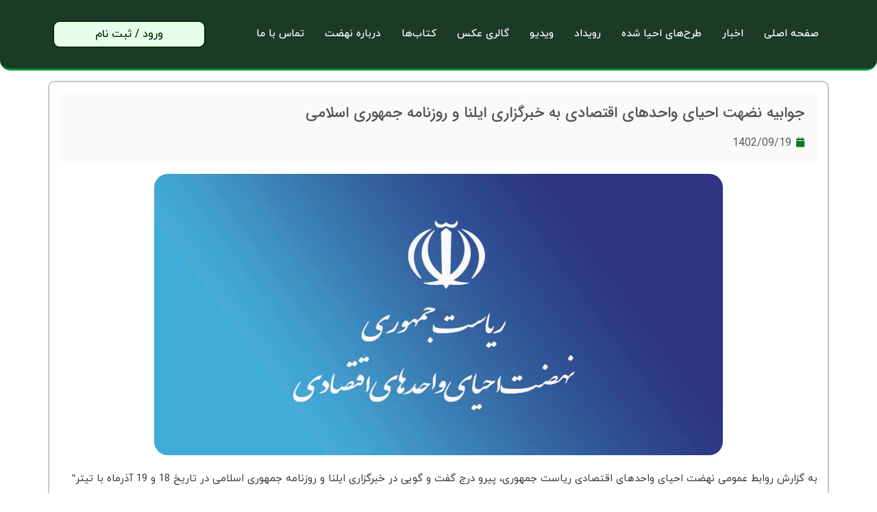

--- FILE ---
content_type: text/html; charset=UTF-8
request_url: https://nehzatehya.ir/2371/%D8%AC%D9%88%D8%A7%D8%A8%DB%8C%D9%87-%D9%86%D8%B6%D9%87%D8%AA-%D8%A7%D8%AD%DB%8C%D8%A7%DB%8C-%D9%88%D8%A7%D8%AD%D8%AF%D9%87%D8%A7%DB%8C-%D8%A7%D9%82%D8%AA%D8%B5%D8%A7%D8%AF%DB%8C-%D8%A8%D9%87-%D8%AE/
body_size: 20457
content:
<!doctype html>
<html dir="rtl" lang="fa-IR" prefix="og: https://ogp.me/ns#">
<head>
	<meta charset="UTF-8">
	<meta name="viewport" content="width=device-width, initial-scale=1">
	<link rel="profile" href="https://gmpg.org/xfn/11">
		<style>img:is([sizes="auto" i], [sizes^="auto," i]) { contain-intrinsic-size: 3000px 1500px }</style>
	
<!-- بهینه‌سازی موتور جستجو توسط Rank Math - https://rankmath.com/ -->
<title>جوابیه نضهت احیای واحدهای اقتصادی به خبرگزاری ایلنا و روزنامه جمهوری اسلامی - نهضت احیا</title>
<meta name="description" content="به گزارش روابط عمومی نهضت احیای واحدهای اقتصادی ریاست جمهوری، پیرو درج گفت و گویی در خبرگزاری ایلنا و روزنامه جمهوری اسلامی در تاریخ 18 و 19 آذرماه با تیتر&quot; آمار دولت در مورد احیای واحد‌های راکد صحت ندارد&quot; و &quot;نقدی بر آمارهای اشتغال‌زایی دولت&quot; نکات زیر عنوان می شود."/>
<meta name="robots" content="index, follow, max-snippet:-1, max-video-preview:-1, max-image-preview:large"/>
<link rel="canonical" href="http://nehzatehya.ir/2371/%d8%ac%d9%88%d8%a7%d8%a8%db%8c%d9%87-%d9%86%d8%b6%d9%87%d8%aa-%d8%a7%d8%ad%db%8c%d8%a7%db%8c-%d9%88%d8%a7%d8%ad%d8%af%d9%87%d8%a7%db%8c-%d8%a7%d9%82%d8%aa%d8%b5%d8%a7%d8%af%db%8c-%d8%a8%d9%87-%d8%ae/" />
<meta property="og:locale" content="fa_IR" />
<meta property="og:type" content="article" />
<meta property="og:title" content="جوابیه نضهت احیای واحدهای اقتصادی به خبرگزاری ایلنا و روزنامه جمهوری اسلامی - نهضت احیا" />
<meta property="og:description" content="به گزارش روابط عمومی نهضت احیای واحدهای اقتصادی ریاست جمهوری، پیرو درج گفت و گویی در خبرگزاری ایلنا و روزنامه جمهوری اسلامی در تاریخ 18 و 19 آذرماه با تیتر&quot; آمار دولت در مورد احیای واحد‌های راکد صحت ندارد&quot; و &quot;نقدی بر آمارهای اشتغال‌زایی دولت&quot; نکات زیر عنوان می شود." />
<meta property="og:url" content="http://nehzatehya.ir/2371/%d8%ac%d9%88%d8%a7%d8%a8%db%8c%d9%87-%d9%86%d8%b6%d9%87%d8%aa-%d8%a7%d8%ad%db%8c%d8%a7%db%8c-%d9%88%d8%a7%d8%ad%d8%af%d9%87%d8%a7%db%8c-%d8%a7%d9%82%d8%aa%d8%b5%d8%a7%d8%af%db%8c-%d8%a8%d9%87-%d8%ae/" />
<meta property="og:site_name" content="نهضت احیا" />
<meta property="article:section" content="اخبار" />
<meta property="og:updated_time" content="2023-12-10T12:48:13-01:00" />
<meta property="og:image" content="http://nehzatehya.ir/wp-content/uploads/2023/12/169338977813341100.jpg" />
<meta property="og:image:width" content="1500" />
<meta property="og:image:height" content="933" />
<meta property="og:image:alt" content="احیای واحدهای اقتصادی" />
<meta property="og:image:type" content="image/jpeg" />
<meta property="article:published_time" content="1402-09-19\13:47:48" />
<meta property="article:modified_time" content="1402-09-19\13:48:13" />
<meta name="twitter:card" content="summary_large_image" />
<meta name="twitter:title" content="جوابیه نضهت احیای واحدهای اقتصادی به خبرگزاری ایلنا و روزنامه جمهوری اسلامی - نهضت احیا" />
<meta name="twitter:description" content="به گزارش روابط عمومی نهضت احیای واحدهای اقتصادی ریاست جمهوری، پیرو درج گفت و گویی در خبرگزاری ایلنا و روزنامه جمهوری اسلامی در تاریخ 18 و 19 آذرماه با تیتر&quot; آمار دولت در مورد احیای واحد‌های راکد صحت ندارد&quot; و &quot;نقدی بر آمارهای اشتغال‌زایی دولت&quot; نکات زیر عنوان می شود." />
<meta name="twitter:image" content="http://nehzatehya.ir/wp-content/uploads/2023/12/169338977813341100.jpg" />
<meta name="twitter:label1" content="نویسنده" />
<meta name="twitter:data1" content="nehzatadmin" />
<meta name="twitter:label2" content="زمان خواندن" />
<meta name="twitter:data2" content="کمتر از یک دقیقه" />
<script type="application/ld+json" class="rank-math-schema">{"@context":"https://schema.org","@graph":[{"@type":["Person","Organization"],"@id":"http://nehzatehya.ir/#person","name":"\u0646\u0647\u0636\u062a \u0627\u062d\u06cc\u0627"},{"@type":"WebSite","@id":"http://nehzatehya.ir/#website","url":"http://nehzatehya.ir","name":"\u0646\u0647\u0636\u062a \u0627\u062d\u06cc\u0627","publisher":{"@id":"http://nehzatehya.ir/#person"},"inLanguage":"fa-IR"},{"@type":"ImageObject","@id":"http://nehzatehya.ir/wp-content/uploads/2023/12/169338977813341100.jpg","url":"http://nehzatehya.ir/wp-content/uploads/2023/12/169338977813341100.jpg","width":"1500","height":"933","inLanguage":"fa-IR"},{"@type":"WebPage","@id":"http://nehzatehya.ir/2371/%d8%ac%d9%88%d8%a7%d8%a8%db%8c%d9%87-%d9%86%d8%b6%d9%87%d8%aa-%d8%a7%d8%ad%db%8c%d8%a7%db%8c-%d9%88%d8%a7%d8%ad%d8%af%d9%87%d8%a7%db%8c-%d8%a7%d9%82%d8%aa%d8%b5%d8%a7%d8%af%db%8c-%d8%a8%d9%87-%d8%ae/#webpage","url":"http://nehzatehya.ir/2371/%d8%ac%d9%88%d8%a7%d8%a8%db%8c%d9%87-%d9%86%d8%b6%d9%87%d8%aa-%d8%a7%d8%ad%db%8c%d8%a7%db%8c-%d9%88%d8%a7%d8%ad%d8%af%d9%87%d8%a7%db%8c-%d8%a7%d9%82%d8%aa%d8%b5%d8%a7%d8%af%db%8c-%d8%a8%d9%87-%d8%ae/","name":"\u062c\u0648\u0627\u0628\u06cc\u0647 \u0646\u0636\u0647\u062a \u0627\u062d\u06cc\u0627\u06cc \u0648\u0627\u062d\u062f\u0647\u0627\u06cc \u0627\u0642\u062a\u0635\u0627\u062f\u06cc \u0628\u0647 \u062e\u0628\u0631\u06af\u0632\u0627\u0631\u06cc \u0627\u06cc\u0644\u0646\u0627 \u0648 \u0631\u0648\u0632\u0646\u0627\u0645\u0647 \u062c\u0645\u0647\u0648\u0631\u06cc \u0627\u0633\u0644\u0627\u0645\u06cc - \u0646\u0647\u0636\u062a \u0627\u062d\u06cc\u0627","datePublished":"2023-12-10T12:47:48-01:00","dateModified":"2023-12-10T12:48:13-01:00","isPartOf":{"@id":"http://nehzatehya.ir/#website"},"primaryImageOfPage":{"@id":"http://nehzatehya.ir/wp-content/uploads/2023/12/169338977813341100.jpg"},"inLanguage":"fa-IR"},{"@type":"Person","@id":"http://nehzatehya.ir/author/nehzatadmin/","name":"nehzatadmin","url":"http://nehzatehya.ir/author/nehzatadmin/","image":{"@type":"ImageObject","@id":"https://secure.gravatar.com/avatar/19911fd6bdadb04556acaa21d3487fcc9c6859cdc0eb777377c6a6eb3751187a?s=96&amp;d=mm&amp;r=g","url":"https://secure.gravatar.com/avatar/19911fd6bdadb04556acaa21d3487fcc9c6859cdc0eb777377c6a6eb3751187a?s=96&amp;d=mm&amp;r=g","caption":"nehzatadmin","inLanguage":"fa-IR"},"sameAs":["http://nehzatehya.ir"]},{"@type":"BlogPosting","headline":"\u062c\u0648\u0627\u0628\u06cc\u0647 \u0646\u0636\u0647\u062a \u0627\u062d\u06cc\u0627\u06cc \u0648\u0627\u062d\u062f\u0647\u0627\u06cc \u0627\u0642\u062a\u0635\u0627\u062f\u06cc \u0628\u0647 \u062e\u0628\u0631\u06af\u0632\u0627\u0631\u06cc \u0627\u06cc\u0644\u0646\u0627 \u0648 \u0631\u0648\u0632\u0646\u0627\u0645\u0647 \u062c\u0645\u0647\u0648\u0631\u06cc \u0627\u0633\u0644\u0627\u0645\u06cc - \u0646\u0647\u0636\u062a \u0627\u062d\u06cc\u0627","keywords":"\u0627\u062d\u06cc\u0627\u06cc \u0648\u0627\u062d\u062f\u0647\u0627\u06cc \u0627\u0642\u062a\u0635\u0627\u062f\u06cc","datePublished":"2023-12-10T12:47:48-01:00","dateModified":"2023-12-10T12:48:13-01:00","articleSection":"\u0627\u062e\u0628\u0627\u0631","author":{"@id":"http://nehzatehya.ir/author/nehzatadmin/","name":"nehzatadmin"},"publisher":{"@id":"http://nehzatehya.ir/#person"},"description":"\u0628\u0647 \u06af\u0632\u0627\u0631\u0634 \u0631\u0648\u0627\u0628\u0637 \u0639\u0645\u0648\u0645\u06cc \u0646\u0647\u0636\u062a \u0627\u062d\u06cc\u0627\u06cc \u0648\u0627\u062d\u062f\u0647\u0627\u06cc \u0627\u0642\u062a\u0635\u0627\u062f\u06cc \u0631\u06cc\u0627\u0633\u062a \u062c\u0645\u0647\u0648\u0631\u06cc\u060c \u067e\u06cc\u0631\u0648 \u062f\u0631\u062c \u06af\u0641\u062a \u0648 \u06af\u0648\u06cc\u06cc \u062f\u0631 \u062e\u0628\u0631\u06af\u0632\u0627\u0631\u06cc \u0627\u06cc\u0644\u0646\u0627 \u0648 \u0631\u0648\u0632\u0646\u0627\u0645\u0647 \u062c\u0645\u0647\u0648\u0631\u06cc \u0627\u0633\u0644\u0627\u0645\u06cc \u062f\u0631 \u062a\u0627\u0631\u06cc\u062e 18 \u0648 19 \u0622\u0630\u0631\u0645\u0627\u0647 \u0628\u0627 \u062a\u06cc\u062a\u0631&quot; \u0622\u0645\u0627\u0631 \u062f\u0648\u0644\u062a \u062f\u0631 \u0645\u0648\u0631\u062f \u0627\u062d\u06cc\u0627\u06cc \u0648\u0627\u062d\u062f\u200c\u0647\u0627\u06cc \u0631\u0627\u06a9\u062f \u0635\u062d\u062a \u0646\u062f\u0627\u0631\u062f&quot; \u0648 &quot;\u0646\u0642\u062f\u06cc \u0628\u0631 \u0622\u0645\u0627\u0631\u0647\u0627\u06cc \u0627\u0634\u062a\u063a\u0627\u0644\u200c\u0632\u0627\u06cc\u06cc \u062f\u0648\u0644\u062a&quot; \u0646\u06a9\u0627\u062a \u0632\u06cc\u0631 \u0639\u0646\u0648\u0627\u0646 \u0645\u06cc \u0634\u0648\u062f.","name":"\u062c\u0648\u0627\u0628\u06cc\u0647 \u0646\u0636\u0647\u062a \u0627\u062d\u06cc\u0627\u06cc \u0648\u0627\u062d\u062f\u0647\u0627\u06cc \u0627\u0642\u062a\u0635\u0627\u062f\u06cc \u0628\u0647 \u062e\u0628\u0631\u06af\u0632\u0627\u0631\u06cc \u0627\u06cc\u0644\u0646\u0627 \u0648 \u0631\u0648\u0632\u0646\u0627\u0645\u0647 \u062c\u0645\u0647\u0648\u0631\u06cc \u0627\u0633\u0644\u0627\u0645\u06cc - \u0646\u0647\u0636\u062a \u0627\u062d\u06cc\u0627","@id":"http://nehzatehya.ir/2371/%d8%ac%d9%88%d8%a7%d8%a8%db%8c%d9%87-%d9%86%d8%b6%d9%87%d8%aa-%d8%a7%d8%ad%db%8c%d8%a7%db%8c-%d9%88%d8%a7%d8%ad%d8%af%d9%87%d8%a7%db%8c-%d8%a7%d9%82%d8%aa%d8%b5%d8%a7%d8%af%db%8c-%d8%a8%d9%87-%d8%ae/#richSnippet","isPartOf":{"@id":"http://nehzatehya.ir/2371/%d8%ac%d9%88%d8%a7%d8%a8%db%8c%d9%87-%d9%86%d8%b6%d9%87%d8%aa-%d8%a7%d8%ad%db%8c%d8%a7%db%8c-%d9%88%d8%a7%d8%ad%d8%af%d9%87%d8%a7%db%8c-%d8%a7%d9%82%d8%aa%d8%b5%d8%a7%d8%af%db%8c-%d8%a8%d9%87-%d8%ae/#webpage"},"image":{"@id":"http://nehzatehya.ir/wp-content/uploads/2023/12/169338977813341100.jpg"},"inLanguage":"fa-IR","mainEntityOfPage":{"@id":"http://nehzatehya.ir/2371/%d8%ac%d9%88%d8%a7%d8%a8%db%8c%d9%87-%d9%86%d8%b6%d9%87%d8%aa-%d8%a7%d8%ad%db%8c%d8%a7%db%8c-%d9%88%d8%a7%d8%ad%d8%af%d9%87%d8%a7%db%8c-%d8%a7%d9%82%d8%aa%d8%b5%d8%a7%d8%af%db%8c-%d8%a8%d9%87-%d8%ae/#webpage"}}]}</script>
<!-- /افزونه سئو ورپرس Rank Math -->

<link rel="alternate" type="application/rss+xml" title="نهضت احیا &raquo; خوراک" href="http://nehzatehya.ir/feed/" />
<link rel="alternate" type="application/rss+xml" title="نهضت احیا &raquo; خوراک دیدگاه‌ها" href="http://nehzatehya.ir/comments/feed/" />
<link rel="alternate" type="application/rss+xml" title="نهضت احیا &raquo; جوابیه نضهت احیای واحدهای اقتصادی به خبرگزاری ایلنا و روزنامه جمهوری اسلامی خوراک دیدگاه‌ها" href="http://nehzatehya.ir/2371/%d8%ac%d9%88%d8%a7%d8%a8%db%8c%d9%87-%d9%86%d8%b6%d9%87%d8%aa-%d8%a7%d8%ad%db%8c%d8%a7%db%8c-%d9%88%d8%a7%d8%ad%d8%af%d9%87%d8%a7%db%8c-%d8%a7%d9%82%d8%aa%d8%b5%d8%a7%d8%af%db%8c-%d8%a8%d9%87-%d8%ae/feed/" />
<script>
window._wpemojiSettings = {"baseUrl":"https:\/\/s.w.org\/images\/core\/emoji\/16.0.1\/72x72\/","ext":".png","svgUrl":"https:\/\/s.w.org\/images\/core\/emoji\/16.0.1\/svg\/","svgExt":".svg","source":{"concatemoji":"http:\/\/nehzatehya.ir\/wp-includes\/js\/wp-emoji-release.min.js?ver=6.8.3"}};
/*! This file is auto-generated */
!function(s,n){var o,i,e;function c(e){try{var t={supportTests:e,timestamp:(new Date).valueOf()};sessionStorage.setItem(o,JSON.stringify(t))}catch(e){}}function p(e,t,n){e.clearRect(0,0,e.canvas.width,e.canvas.height),e.fillText(t,0,0);var t=new Uint32Array(e.getImageData(0,0,e.canvas.width,e.canvas.height).data),a=(e.clearRect(0,0,e.canvas.width,e.canvas.height),e.fillText(n,0,0),new Uint32Array(e.getImageData(0,0,e.canvas.width,e.canvas.height).data));return t.every(function(e,t){return e===a[t]})}function u(e,t){e.clearRect(0,0,e.canvas.width,e.canvas.height),e.fillText(t,0,0);for(var n=e.getImageData(16,16,1,1),a=0;a<n.data.length;a++)if(0!==n.data[a])return!1;return!0}function f(e,t,n,a){switch(t){case"flag":return n(e,"\ud83c\udff3\ufe0f\u200d\u26a7\ufe0f","\ud83c\udff3\ufe0f\u200b\u26a7\ufe0f")?!1:!n(e,"\ud83c\udde8\ud83c\uddf6","\ud83c\udde8\u200b\ud83c\uddf6")&&!n(e,"\ud83c\udff4\udb40\udc67\udb40\udc62\udb40\udc65\udb40\udc6e\udb40\udc67\udb40\udc7f","\ud83c\udff4\u200b\udb40\udc67\u200b\udb40\udc62\u200b\udb40\udc65\u200b\udb40\udc6e\u200b\udb40\udc67\u200b\udb40\udc7f");case"emoji":return!a(e,"\ud83e\udedf")}return!1}function g(e,t,n,a){var r="undefined"!=typeof WorkerGlobalScope&&self instanceof WorkerGlobalScope?new OffscreenCanvas(300,150):s.createElement("canvas"),o=r.getContext("2d",{willReadFrequently:!0}),i=(o.textBaseline="top",o.font="600 32px Arial",{});return e.forEach(function(e){i[e]=t(o,e,n,a)}),i}function t(e){var t=s.createElement("script");t.src=e,t.defer=!0,s.head.appendChild(t)}"undefined"!=typeof Promise&&(o="wpEmojiSettingsSupports",i=["flag","emoji"],n.supports={everything:!0,everythingExceptFlag:!0},e=new Promise(function(e){s.addEventListener("DOMContentLoaded",e,{once:!0})}),new Promise(function(t){var n=function(){try{var e=JSON.parse(sessionStorage.getItem(o));if("object"==typeof e&&"number"==typeof e.timestamp&&(new Date).valueOf()<e.timestamp+604800&&"object"==typeof e.supportTests)return e.supportTests}catch(e){}return null}();if(!n){if("undefined"!=typeof Worker&&"undefined"!=typeof OffscreenCanvas&&"undefined"!=typeof URL&&URL.createObjectURL&&"undefined"!=typeof Blob)try{var e="postMessage("+g.toString()+"("+[JSON.stringify(i),f.toString(),p.toString(),u.toString()].join(",")+"));",a=new Blob([e],{type:"text/javascript"}),r=new Worker(URL.createObjectURL(a),{name:"wpTestEmojiSupports"});return void(r.onmessage=function(e){c(n=e.data),r.terminate(),t(n)})}catch(e){}c(n=g(i,f,p,u))}t(n)}).then(function(e){for(var t in e)n.supports[t]=e[t],n.supports.everything=n.supports.everything&&n.supports[t],"flag"!==t&&(n.supports.everythingExceptFlag=n.supports.everythingExceptFlag&&n.supports[t]);n.supports.everythingExceptFlag=n.supports.everythingExceptFlag&&!n.supports.flag,n.DOMReady=!1,n.readyCallback=function(){n.DOMReady=!0}}).then(function(){return e}).then(function(){var e;n.supports.everything||(n.readyCallback(),(e=n.source||{}).concatemoji?t(e.concatemoji):e.wpemoji&&e.twemoji&&(t(e.twemoji),t(e.wpemoji)))}))}((window,document),window._wpemojiSettings);
</script>
<style id='wp-emoji-styles-inline-css'>

	img.wp-smiley, img.emoji {
		display: inline !important;
		border: none !important;
		box-shadow: none !important;
		height: 1em !important;
		width: 1em !important;
		margin: 0 0.07em !important;
		vertical-align: -0.1em !important;
		background: none !important;
		padding: 0 !important;
	}
</style>
<link rel='stylesheet' id='wp-block-library-rtl-css' href='http://nehzatehya.ir/wp-includes/css/dist/block-library/style-rtl.min.css?ver=6.8.3' media='all' />
<style id='classic-theme-styles-inline-css'>
/*! This file is auto-generated */
.wp-block-button__link{color:#fff;background-color:#32373c;border-radius:9999px;box-shadow:none;text-decoration:none;padding:calc(.667em + 2px) calc(1.333em + 2px);font-size:1.125em}.wp-block-file__button{background:#32373c;color:#fff;text-decoration:none}
</style>
<style id='rank-math-toc-block-style-inline-css'>
.wp-block-rank-math-toc-block nav ol{counter-reset:item}.wp-block-rank-math-toc-block nav ol li{display:block}.wp-block-rank-math-toc-block nav ol li:before{content:counters(item, ".") ". ";counter-increment:item}

</style>
<link rel='stylesheet' id='jet-engine-frontend-css' href='http://nehzatehya.ir/wp-content/plugins/jet-engine/assets/css/frontend.css?ver=3.1.5' media='all' />
<style id='global-styles-inline-css'>
:root{--wp--preset--aspect-ratio--square: 1;--wp--preset--aspect-ratio--4-3: 4/3;--wp--preset--aspect-ratio--3-4: 3/4;--wp--preset--aspect-ratio--3-2: 3/2;--wp--preset--aspect-ratio--2-3: 2/3;--wp--preset--aspect-ratio--16-9: 16/9;--wp--preset--aspect-ratio--9-16: 9/16;--wp--preset--color--black: #000000;--wp--preset--color--cyan-bluish-gray: #abb8c3;--wp--preset--color--white: #ffffff;--wp--preset--color--pale-pink: #f78da7;--wp--preset--color--vivid-red: #cf2e2e;--wp--preset--color--luminous-vivid-orange: #ff6900;--wp--preset--color--luminous-vivid-amber: #fcb900;--wp--preset--color--light-green-cyan: #7bdcb5;--wp--preset--color--vivid-green-cyan: #00d084;--wp--preset--color--pale-cyan-blue: #8ed1fc;--wp--preset--color--vivid-cyan-blue: #0693e3;--wp--preset--color--vivid-purple: #9b51e0;--wp--preset--gradient--vivid-cyan-blue-to-vivid-purple: linear-gradient(135deg,rgba(6,147,227,1) 0%,rgb(155,81,224) 100%);--wp--preset--gradient--light-green-cyan-to-vivid-green-cyan: linear-gradient(135deg,rgb(122,220,180) 0%,rgb(0,208,130) 100%);--wp--preset--gradient--luminous-vivid-amber-to-luminous-vivid-orange: linear-gradient(135deg,rgba(252,185,0,1) 0%,rgba(255,105,0,1) 100%);--wp--preset--gradient--luminous-vivid-orange-to-vivid-red: linear-gradient(135deg,rgba(255,105,0,1) 0%,rgb(207,46,46) 100%);--wp--preset--gradient--very-light-gray-to-cyan-bluish-gray: linear-gradient(135deg,rgb(238,238,238) 0%,rgb(169,184,195) 100%);--wp--preset--gradient--cool-to-warm-spectrum: linear-gradient(135deg,rgb(74,234,220) 0%,rgb(151,120,209) 20%,rgb(207,42,186) 40%,rgb(238,44,130) 60%,rgb(251,105,98) 80%,rgb(254,248,76) 100%);--wp--preset--gradient--blush-light-purple: linear-gradient(135deg,rgb(255,206,236) 0%,rgb(152,150,240) 100%);--wp--preset--gradient--blush-bordeaux: linear-gradient(135deg,rgb(254,205,165) 0%,rgb(254,45,45) 50%,rgb(107,0,62) 100%);--wp--preset--gradient--luminous-dusk: linear-gradient(135deg,rgb(255,203,112) 0%,rgb(199,81,192) 50%,rgb(65,88,208) 100%);--wp--preset--gradient--pale-ocean: linear-gradient(135deg,rgb(255,245,203) 0%,rgb(182,227,212) 50%,rgb(51,167,181) 100%);--wp--preset--gradient--electric-grass: linear-gradient(135deg,rgb(202,248,128) 0%,rgb(113,206,126) 100%);--wp--preset--gradient--midnight: linear-gradient(135deg,rgb(2,3,129) 0%,rgb(40,116,252) 100%);--wp--preset--font-size--small: 13px;--wp--preset--font-size--medium: 20px;--wp--preset--font-size--large: 36px;--wp--preset--font-size--x-large: 42px;--wp--preset--spacing--20: 0.44rem;--wp--preset--spacing--30: 0.67rem;--wp--preset--spacing--40: 1rem;--wp--preset--spacing--50: 1.5rem;--wp--preset--spacing--60: 2.25rem;--wp--preset--spacing--70: 3.38rem;--wp--preset--spacing--80: 5.06rem;--wp--preset--shadow--natural: 6px 6px 9px rgba(0, 0, 0, 0.2);--wp--preset--shadow--deep: 12px 12px 50px rgba(0, 0, 0, 0.4);--wp--preset--shadow--sharp: 6px 6px 0px rgba(0, 0, 0, 0.2);--wp--preset--shadow--outlined: 6px 6px 0px -3px rgba(255, 255, 255, 1), 6px 6px rgba(0, 0, 0, 1);--wp--preset--shadow--crisp: 6px 6px 0px rgba(0, 0, 0, 1);}:where(.is-layout-flex){gap: 0.5em;}:where(.is-layout-grid){gap: 0.5em;}body .is-layout-flex{display: flex;}.is-layout-flex{flex-wrap: wrap;align-items: center;}.is-layout-flex > :is(*, div){margin: 0;}body .is-layout-grid{display: grid;}.is-layout-grid > :is(*, div){margin: 0;}:where(.wp-block-columns.is-layout-flex){gap: 2em;}:where(.wp-block-columns.is-layout-grid){gap: 2em;}:where(.wp-block-post-template.is-layout-flex){gap: 1.25em;}:where(.wp-block-post-template.is-layout-grid){gap: 1.25em;}.has-black-color{color: var(--wp--preset--color--black) !important;}.has-cyan-bluish-gray-color{color: var(--wp--preset--color--cyan-bluish-gray) !important;}.has-white-color{color: var(--wp--preset--color--white) !important;}.has-pale-pink-color{color: var(--wp--preset--color--pale-pink) !important;}.has-vivid-red-color{color: var(--wp--preset--color--vivid-red) !important;}.has-luminous-vivid-orange-color{color: var(--wp--preset--color--luminous-vivid-orange) !important;}.has-luminous-vivid-amber-color{color: var(--wp--preset--color--luminous-vivid-amber) !important;}.has-light-green-cyan-color{color: var(--wp--preset--color--light-green-cyan) !important;}.has-vivid-green-cyan-color{color: var(--wp--preset--color--vivid-green-cyan) !important;}.has-pale-cyan-blue-color{color: var(--wp--preset--color--pale-cyan-blue) !important;}.has-vivid-cyan-blue-color{color: var(--wp--preset--color--vivid-cyan-blue) !important;}.has-vivid-purple-color{color: var(--wp--preset--color--vivid-purple) !important;}.has-black-background-color{background-color: var(--wp--preset--color--black) !important;}.has-cyan-bluish-gray-background-color{background-color: var(--wp--preset--color--cyan-bluish-gray) !important;}.has-white-background-color{background-color: var(--wp--preset--color--white) !important;}.has-pale-pink-background-color{background-color: var(--wp--preset--color--pale-pink) !important;}.has-vivid-red-background-color{background-color: var(--wp--preset--color--vivid-red) !important;}.has-luminous-vivid-orange-background-color{background-color: var(--wp--preset--color--luminous-vivid-orange) !important;}.has-luminous-vivid-amber-background-color{background-color: var(--wp--preset--color--luminous-vivid-amber) !important;}.has-light-green-cyan-background-color{background-color: var(--wp--preset--color--light-green-cyan) !important;}.has-vivid-green-cyan-background-color{background-color: var(--wp--preset--color--vivid-green-cyan) !important;}.has-pale-cyan-blue-background-color{background-color: var(--wp--preset--color--pale-cyan-blue) !important;}.has-vivid-cyan-blue-background-color{background-color: var(--wp--preset--color--vivid-cyan-blue) !important;}.has-vivid-purple-background-color{background-color: var(--wp--preset--color--vivid-purple) !important;}.has-black-border-color{border-color: var(--wp--preset--color--black) !important;}.has-cyan-bluish-gray-border-color{border-color: var(--wp--preset--color--cyan-bluish-gray) !important;}.has-white-border-color{border-color: var(--wp--preset--color--white) !important;}.has-pale-pink-border-color{border-color: var(--wp--preset--color--pale-pink) !important;}.has-vivid-red-border-color{border-color: var(--wp--preset--color--vivid-red) !important;}.has-luminous-vivid-orange-border-color{border-color: var(--wp--preset--color--luminous-vivid-orange) !important;}.has-luminous-vivid-amber-border-color{border-color: var(--wp--preset--color--luminous-vivid-amber) !important;}.has-light-green-cyan-border-color{border-color: var(--wp--preset--color--light-green-cyan) !important;}.has-vivid-green-cyan-border-color{border-color: var(--wp--preset--color--vivid-green-cyan) !important;}.has-pale-cyan-blue-border-color{border-color: var(--wp--preset--color--pale-cyan-blue) !important;}.has-vivid-cyan-blue-border-color{border-color: var(--wp--preset--color--vivid-cyan-blue) !important;}.has-vivid-purple-border-color{border-color: var(--wp--preset--color--vivid-purple) !important;}.has-vivid-cyan-blue-to-vivid-purple-gradient-background{background: var(--wp--preset--gradient--vivid-cyan-blue-to-vivid-purple) !important;}.has-light-green-cyan-to-vivid-green-cyan-gradient-background{background: var(--wp--preset--gradient--light-green-cyan-to-vivid-green-cyan) !important;}.has-luminous-vivid-amber-to-luminous-vivid-orange-gradient-background{background: var(--wp--preset--gradient--luminous-vivid-amber-to-luminous-vivid-orange) !important;}.has-luminous-vivid-orange-to-vivid-red-gradient-background{background: var(--wp--preset--gradient--luminous-vivid-orange-to-vivid-red) !important;}.has-very-light-gray-to-cyan-bluish-gray-gradient-background{background: var(--wp--preset--gradient--very-light-gray-to-cyan-bluish-gray) !important;}.has-cool-to-warm-spectrum-gradient-background{background: var(--wp--preset--gradient--cool-to-warm-spectrum) !important;}.has-blush-light-purple-gradient-background{background: var(--wp--preset--gradient--blush-light-purple) !important;}.has-blush-bordeaux-gradient-background{background: var(--wp--preset--gradient--blush-bordeaux) !important;}.has-luminous-dusk-gradient-background{background: var(--wp--preset--gradient--luminous-dusk) !important;}.has-pale-ocean-gradient-background{background: var(--wp--preset--gradient--pale-ocean) !important;}.has-electric-grass-gradient-background{background: var(--wp--preset--gradient--electric-grass) !important;}.has-midnight-gradient-background{background: var(--wp--preset--gradient--midnight) !important;}.has-small-font-size{font-size: var(--wp--preset--font-size--small) !important;}.has-medium-font-size{font-size: var(--wp--preset--font-size--medium) !important;}.has-large-font-size{font-size: var(--wp--preset--font-size--large) !important;}.has-x-large-font-size{font-size: var(--wp--preset--font-size--x-large) !important;}
:where(.wp-block-post-template.is-layout-flex){gap: 1.25em;}:where(.wp-block-post-template.is-layout-grid){gap: 1.25em;}
:where(.wp-block-columns.is-layout-flex){gap: 2em;}:where(.wp-block-columns.is-layout-grid){gap: 2em;}
:root :where(.wp-block-pullquote){font-size: 1.5em;line-height: 1.6;}
</style>
<link rel='stylesheet' id='wp-aparat-css' href='http://nehzatehya.ir/wp-content/plugins/wp-aparat/assets/css/wp-aparat.min.css?ver=2.2.2' media='all' />
<link rel='stylesheet' id='hello-elementor-css' href='http://nehzatehya.ir/wp-content/themes/hello-elementor/style.min.css?ver=3.0.2' media='all' />
<link rel='stylesheet' id='hello-elementor-theme-style-css' href='http://nehzatehya.ir/wp-content/themes/hello-elementor/theme.min.css?ver=3.0.2' media='all' />
<link rel='stylesheet' id='hello-elementor-header-footer-css' href='http://nehzatehya.ir/wp-content/themes/hello-elementor/header-footer.min.css?ver=3.0.2' media='all' />
<link rel='stylesheet' id='elementor-frontend-css' href='http://nehzatehya.ir/wp-content/plugins/elementor/assets/css/frontend-lite-rtl.min.css?ver=3.21.8' media='all' />
<link rel='stylesheet' id='elementor-post-8-css' href='http://nehzatehya.ir/wp-content/uploads/elementor/css/post-8.css?ver=1718216219' media='all' />
<link rel='stylesheet' id='elementor-icons-css' href='http://nehzatehya.ir/wp-content/plugins/elementor/assets/lib/eicons/css/elementor-icons.min.css?ver=5.29.0' media='all' />
<link rel='stylesheet' id='swiper-css' href='http://nehzatehya.ir/wp-content/plugins/elementor/assets/lib/swiper/v8/css/swiper.min.css?ver=8.4.5' media='all' />
<link rel='stylesheet' id='elementor-pro-css' href='http://nehzatehya.ir/wp-content/plugins/elementor-pro/assets/css/frontend-lite-rtl.min.css?ver=3.10.2' media='all' />
<link rel='stylesheet' id='elementor-global-css' href='http://nehzatehya.ir/wp-content/uploads/elementor/css/global.css?ver=1718216219' media='all' />
<link rel='stylesheet' id='elementor-post-29-css' href='http://nehzatehya.ir/wp-content/uploads/elementor/css/post-29.css?ver=1718216219' media='all' />
<link rel='stylesheet' id='elementor-post-421-css' href='http://nehzatehya.ir/wp-content/uploads/elementor/css/post-421.css?ver=1718216219' media='all' />
<link rel='stylesheet' id='elementor-post-463-css' href='http://nehzatehya.ir/wp-content/uploads/elementor/css/post-463.css?ver=1718216515' media='all' />
<link rel='stylesheet' id='google-fonts-1-css' href='https://fonts.googleapis.com/css?family=Roboto%3A100%2C100italic%2C200%2C200italic%2C300%2C300italic%2C400%2C400italic%2C500%2C500italic%2C600%2C600italic%2C700%2C700italic%2C800%2C800italic%2C900%2C900italic%7CRoboto+Slab%3A100%2C100italic%2C200%2C200italic%2C300%2C300italic%2C400%2C400italic%2C500%2C500italic%2C600%2C600italic%2C700%2C700italic%2C800%2C800italic%2C900%2C900italic&#038;display=swap&#038;ver=6.8.3' media='all' />
<link rel='stylesheet' id='elementor-icons-shared-0-css' href='http://nehzatehya.ir/wp-content/plugins/elementor/assets/lib/font-awesome/css/fontawesome.min.css?ver=5.15.3' media='all' />
<link rel='stylesheet' id='elementor-icons-fa-solid-css' href='http://nehzatehya.ir/wp-content/plugins/elementor/assets/lib/font-awesome/css/solid.min.css?ver=5.15.3' media='all' />
<link rel='stylesheet' id='elementor-icons-fa-brands-css' href='http://nehzatehya.ir/wp-content/plugins/elementor/assets/lib/font-awesome/css/brands.min.css?ver=5.15.3' media='all' />
<link rel='stylesheet' id='elementor-icons-icon-css' href='http://nehzatehya.ir/wp-content/uploads/elementor/custom-icons/icon/css/icon.css?ver=1.0.0' media='all' />
<link rel='stylesheet' id='abzarwp-fonts-all-css' href='http://nehzatehya.ir/wp-content/plugins/elementor-pro/abzarwp/fonts/all/css/fonts.css?ver=6.8.3' media='all' />
<link rel="preconnect" href="https://fonts.gstatic.com/" crossorigin><link rel="https://api.w.org/" href="http://nehzatehya.ir/wp-json/" /><link rel="alternate" title="JSON" type="application/json" href="http://nehzatehya.ir/wp-json/wp/v2/posts/2371" /><link rel="EditURI" type="application/rsd+xml" title="RSD" href="http://nehzatehya.ir/xmlrpc.php?rsd" />
<meta name="generator" content="WordPress 6.8.3" />
<link rel='shortlink' href='http://nehzatehya.ir/?p=2371' />
<link rel="alternate" title="oEmbed (JSON)" type="application/json+oembed" href="http://nehzatehya.ir/wp-json/oembed/1.0/embed?url=http%3A%2F%2Fnehzatehya.ir%2F2371%2F%25d8%25ac%25d9%2588%25d8%25a7%25d8%25a8%25db%258c%25d9%2587-%25d9%2586%25d8%25b6%25d9%2587%25d8%25aa-%25d8%25a7%25d8%25ad%25db%258c%25d8%25a7%25db%258c-%25d9%2588%25d8%25a7%25d8%25ad%25d8%25af%25d9%2587%25d8%25a7%25db%258c-%25d8%25a7%25d9%2582%25d8%25aa%25d8%25b5%25d8%25a7%25d8%25af%25db%258c-%25d8%25a8%25d9%2587-%25d8%25ae%2F" />
<meta name="generator" content="performance-lab 3.2.0; plugins: ">
<meta name="generator" content="Elementor 3.21.8; features: e_optimized_assets_loading, e_optimized_css_loading, additional_custom_breakpoints; settings: css_print_method-external, google_font-enabled, font_display-swap">
<link rel="icon" href="http://nehzatehya.ir/wp-content/uploads/2023/05/f61a6090468d79af4fa56589e0cd9208_auto_x21-150x150.jpg" sizes="32x32" />
<link rel="icon" href="http://nehzatehya.ir/wp-content/uploads/2023/05/f61a6090468d79af4fa56589e0cd9208_auto_x21-300x300.jpg" sizes="192x192" />
<link rel="apple-touch-icon" href="http://nehzatehya.ir/wp-content/uploads/2023/05/f61a6090468d79af4fa56589e0cd9208_auto_x21-300x300.jpg" />
<meta name="msapplication-TileImage" content="http://nehzatehya.ir/wp-content/uploads/2023/05/f61a6090468d79af4fa56589e0cd9208_auto_x21-300x300.jpg" />
</head>
<body class="rtl wp-singular post-template-default single single-post postid-2371 single-format-standard wp-theme-hello-elementor elementor-default elementor-kit-8 elementor-page-463">


<a class="skip-link screen-reader-text" href="#content">پرش به محتوا</a>

		<div data-elementor-type="header" data-elementor-id="29" class="elementor elementor-29 elementor-location-header">
					<div class="elementor-section-wrap">
								<nav class="elementor-section elementor-top-section elementor-element elementor-element-4a183f15 elementor-section-height-min-height elementor-section-stretched elementor-section-boxed elementor-section-height-default elementor-section-items-middle" data-id="4a183f15" data-element_type="section" data-settings="{&quot;background_background&quot;:&quot;classic&quot;,&quot;sticky&quot;:&quot;top&quot;,&quot;stretch_section&quot;:&quot;section-stretched&quot;,&quot;sticky_on&quot;:[&quot;desktop&quot;,&quot;tablet&quot;,&quot;mobile&quot;],&quot;sticky_offset&quot;:0,&quot;sticky_effects_offset&quot;:0}">
						<div class="elementor-container elementor-column-gap-no">
					<div class="elementor-column elementor-col-50 elementor-top-column elementor-element elementor-element-794b74b3" data-id="794b74b3" data-element_type="column">
			<div class="elementor-widget-wrap elementor-element-populated">
						<div class="elementor-element elementor-element-16a685d elementor-widget elementor-widget-html" data-id="16a685d" data-element_type="widget" data-widget_type="html.default">
				<div class="elementor-widget-container">
			
<!-- Google tag (gtag.js) -->
<script async src="https://www.googletagmanager.com/gtag/js?id=G-1QS9KWLJ72"></script>
<script>
  window.dataLayer = window.dataLayer || [];
  function gtag(){dataLayer.push(arguments);}
  gtag('js', new Date());

  gtag('config', 'G-1QS9KWLJ72');
</script>
		</div>
				</div>
				<div class="elementor-element elementor-element-55656370 elementor-nav-menu__align-right elementor-nav-menu--dropdown-mobile elementor-nav-menu--stretch elementor-nav-menu__text-align-center elementor-nav-menu--toggle elementor-nav-menu--burger elementor-widget elementor-widget-nav-menu" data-id="55656370" data-element_type="widget" data-settings="{&quot;full_width&quot;:&quot;stretch&quot;,&quot;layout&quot;:&quot;horizontal&quot;,&quot;submenu_icon&quot;:{&quot;value&quot;:&quot;&lt;i class=\&quot;fas fa-caret-down\&quot;&gt;&lt;\/i&gt;&quot;,&quot;library&quot;:&quot;fa-solid&quot;},&quot;toggle&quot;:&quot;burger&quot;}" data-widget_type="nav-menu.default">
				<div class="elementor-widget-container">
			<link rel="stylesheet" href="http://nehzatehya.ir/wp-content/plugins/elementor-pro/assets/css/widget-nav-menu-rtl.min.css">			<nav migration_allowed="1" migrated="0" class="elementor-nav-menu--main elementor-nav-menu__container elementor-nav-menu--layout-horizontal e--pointer-background e--animation-sweep-right">
				<ul id="menu-1-55656370" class="elementor-nav-menu"><li class="menu-item menu-item-type-post_type menu-item-object-page menu-item-home menu-item-23"><a href="http://nehzatehya.ir/" class="elementor-item">صفحه اصلی</a></li>
<li class="menu-item menu-item-type-taxonomy menu-item-object-category current-post-ancestor current-menu-parent current-post-parent menu-item-24"><a href="http://nehzatehya.ir/news/" class="elementor-item">اخبار</a></li>
<li class="menu-item menu-item-type-taxonomy menu-item-object-category menu-item-25"><a href="http://nehzatehya.ir/tarh/" class="elementor-item">طرح‌های احیا شده</a></li>
<li class="menu-item menu-item-type-taxonomy menu-item-object-category menu-item-370"><a href="http://nehzatehya.ir/event/" class="elementor-item">رویداد</a></li>
<li class="menu-item menu-item-type-taxonomy menu-item-object-category menu-item-664"><a href="http://nehzatehya.ir/video/" class="elementor-item">ویدیو</a></li>
<li class="menu-item menu-item-type-taxonomy menu-item-object-category menu-item-1579"><a href="http://nehzatehya.ir/gallery/" class="elementor-item">گالری عکس</a></li>
<li class="menu-item menu-item-type-taxonomy menu-item-object-category menu-item-1908"><a href="http://nehzatehya.ir/books/" class="elementor-item">کتاب‌ها</a></li>
<li class="menu-item menu-item-type-post_type menu-item-object-page menu-item-21"><a href="http://nehzatehya.ir/about-us/" class="elementor-item">درباره نهضت</a></li>
<li class="menu-item menu-item-type-post_type menu-item-object-page menu-item-22"><a href="http://nehzatehya.ir/contact-us/" class="elementor-item">تماس با ما</a></li>
</ul>			</nav>
					<div class="elementor-menu-toggle" role="button" tabindex="0" aria-label="تغییر منو" aria-expanded="false">
			<i aria-hidden="true" role="presentation" class="elementor-menu-toggle__icon--open eicon-menu-bar"></i><i aria-hidden="true" role="presentation" class="elementor-menu-toggle__icon--close eicon-close"></i>			<span class="elementor-screen-only">فهرست</span>
		</div>
					<nav class="elementor-nav-menu--dropdown elementor-nav-menu__container" aria-hidden="true">
				<ul id="menu-2-55656370" class="elementor-nav-menu"><li class="menu-item menu-item-type-post_type menu-item-object-page menu-item-home menu-item-23"><a href="http://nehzatehya.ir/" class="elementor-item" tabindex="-1">صفحه اصلی</a></li>
<li class="menu-item menu-item-type-taxonomy menu-item-object-category current-post-ancestor current-menu-parent current-post-parent menu-item-24"><a href="http://nehzatehya.ir/news/" class="elementor-item" tabindex="-1">اخبار</a></li>
<li class="menu-item menu-item-type-taxonomy menu-item-object-category menu-item-25"><a href="http://nehzatehya.ir/tarh/" class="elementor-item" tabindex="-1">طرح‌های احیا شده</a></li>
<li class="menu-item menu-item-type-taxonomy menu-item-object-category menu-item-370"><a href="http://nehzatehya.ir/event/" class="elementor-item" tabindex="-1">رویداد</a></li>
<li class="menu-item menu-item-type-taxonomy menu-item-object-category menu-item-664"><a href="http://nehzatehya.ir/video/" class="elementor-item" tabindex="-1">ویدیو</a></li>
<li class="menu-item menu-item-type-taxonomy menu-item-object-category menu-item-1579"><a href="http://nehzatehya.ir/gallery/" class="elementor-item" tabindex="-1">گالری عکس</a></li>
<li class="menu-item menu-item-type-taxonomy menu-item-object-category menu-item-1908"><a href="http://nehzatehya.ir/books/" class="elementor-item" tabindex="-1">کتاب‌ها</a></li>
<li class="menu-item menu-item-type-post_type menu-item-object-page menu-item-21"><a href="http://nehzatehya.ir/about-us/" class="elementor-item" tabindex="-1">درباره نهضت</a></li>
<li class="menu-item menu-item-type-post_type menu-item-object-page menu-item-22"><a href="http://nehzatehya.ir/contact-us/" class="elementor-item" tabindex="-1">تماس با ما</a></li>
</ul>			</nav>
				</div>
				</div>
					</div>
		</div>
				<div class="elementor-column elementor-col-50 elementor-top-column elementor-element elementor-element-e7034a8" data-id="e7034a8" data-element_type="column">
			<div class="elementor-widget-wrap elementor-element-populated">
						<div class="elementor-element elementor-element-17aced1 elementor-align-center elementor-widget elementor-widget-button" data-id="17aced1" data-element_type="widget" data-widget_type="button.default">
				<div class="elementor-widget-container">
					<div class="elementor-button-wrapper">
			<a class="elementor-button elementor-button-link elementor-size-sm elementor-animation-shrink" href="https://bpms.nehzatehya.ir/NehzatBPMS/">
						<span class="elementor-button-content-wrapper">
									<span class="elementor-button-text">ورود / ثبت نام</span>
					</span>
					</a>
		</div>
				</div>
				</div>
					</div>
		</div>
					</div>
		</nav>
							</div>
				</div>
				<div data-elementor-type="single-post" data-elementor-id="463" class="elementor elementor-463 elementor-location-single post-2371 post type-post status-publish format-standard has-post-thumbnail hentry category-news">
					<div class="elementor-section-wrap">
								<section class="elementor-section elementor-top-section elementor-element elementor-element-6251e96e elementor-section-boxed elementor-section-height-default elementor-section-height-default" data-id="6251e96e" data-element_type="section">
						<div class="elementor-container elementor-column-gap-default">
					<div class="elementor-column elementor-col-100 elementor-top-column elementor-element elementor-element-484a23a0" data-id="484a23a0" data-element_type="column">
			<div class="elementor-widget-wrap elementor-element-populated">
						<section class="elementor-section elementor-inner-section elementor-element elementor-element-374dac42 elementor-section-boxed elementor-section-height-default elementor-section-height-default" data-id="374dac42" data-element_type="section" data-settings="{&quot;background_background&quot;:&quot;classic&quot;}">
						<div class="elementor-container elementor-column-gap-default">
					<div class="elementor-column elementor-col-100 elementor-inner-column elementor-element elementor-element-421aa692" data-id="421aa692" data-element_type="column">
			<div class="elementor-widget-wrap elementor-element-populated">
						<div class="elementor-element elementor-element-5eb5ef52 elementor-widget elementor-widget-theme-post-title elementor-page-title elementor-widget-heading" data-id="5eb5ef52" data-element_type="widget" data-widget_type="theme-post-title.default">
				<div class="elementor-widget-container">
			<style>/*! elementor - v3.21.0 - 26-05-2024 */
.elementor-heading-title{padding:0;margin:0;line-height:1}.elementor-widget-heading .elementor-heading-title[class*=elementor-size-]>a{color:inherit;font-size:inherit;line-height:inherit}.elementor-widget-heading .elementor-heading-title.elementor-size-small{font-size:15px}.elementor-widget-heading .elementor-heading-title.elementor-size-medium{font-size:19px}.elementor-widget-heading .elementor-heading-title.elementor-size-large{font-size:29px}.elementor-widget-heading .elementor-heading-title.elementor-size-xl{font-size:39px}.elementor-widget-heading .elementor-heading-title.elementor-size-xxl{font-size:59px}</style><h1 class="elementor-heading-title elementor-size-default">جوابیه نضهت احیای واحدهای اقتصادی به خبرگزاری ایلنا و روزنامه جمهوری اسلامی</h1>		</div>
				</div>
				<div class="elementor-element elementor-element-13219a0e elementor-widget elementor-widget-post-info" data-id="13219a0e" data-element_type="widget" data-widget_type="post-info.default">
				<div class="elementor-widget-container">
			<link rel="stylesheet" href="http://nehzatehya.ir/wp-content/plugins/elementor/assets/css/widget-icon-list-rtl.min.css"><link rel="stylesheet" href="http://nehzatehya.ir/wp-content/plugins/elementor-pro/assets/css/widget-theme-elements-rtl.min.css">		<ul class="elementor-inline-items elementor-icon-list-items elementor-post-info">
								<li class="elementor-icon-list-item elementor-repeater-item-f00a0aa elementor-inline-item" itemprop="datePublished">
										<span class="elementor-icon-list-icon">
								<i aria-hidden="true" class="fas fa-calendar"></i>							</span>
									<span class="elementor-icon-list-text elementor-post-info__item elementor-post-info__item--type-date">
										1402/09/19					</span>
								</li>
				</ul>
				</div>
				</div>
					</div>
		</div>
					</div>
		</section>
				<div class="elementor-element elementor-element-d02e007 elementor-invisible elementor-widget elementor-widget-theme-post-featured-image elementor-widget-image" data-id="d02e007" data-element_type="widget" data-settings="{&quot;_animation&quot;:&quot;fadeIn&quot;}" data-widget_type="theme-post-featured-image.default">
				<div class="elementor-widget-container">
			<style>/*! elementor - v3.21.0 - 26-05-2024 */
.elementor-widget-image{text-align:center}.elementor-widget-image a{display:inline-block}.elementor-widget-image a img[src$=".svg"]{width:48px}.elementor-widget-image img{vertical-align:middle;display:inline-block}</style>										<img fetchpriority="high" width="768" height="478" src="http://nehzatehya.ir/wp-content/uploads/2023/12/169338977813341100.jpg" class="attachment-medium_large size-medium_large wp-image-2372" alt="" />													</div>
				</div>
				<div class="elementor-element elementor-element-411c4104 elementor-widget elementor-widget-theme-post-content" data-id="411c4104" data-element_type="widget" data-widget_type="theme-post-content.default">
				<div class="elementor-widget-container">
			<p>به گزارش روابط عمومی نهضت احیای واحدهای اقتصادی ریاست جمهوری، پیرو درج گفت و گویی در خبرگزاری ایلنا و روزنامه جمهوری اسلامی در تاریخ 18 و 19 آذرماه با تیتر&#8221; آمار دولت در مورد احیای واحد‌های راکد صحت ندارد&#8221; و &#8220;نقدی بر آمارهای اشتغال‌زایی دولت&#8221; نکات زیر عنوان می شود.</p>
<p>نایب رئیس کانون عالی انجمن‌های صنفی کارفرمایی کشور در گفت وگویی بدون هیچ سندی مدعی شده است که آمارهای دولت در مورد احیای واحد‌های راکد صحت ندارد!</p>
<p>لازم به ذکر است تاکنون حدود 46 هزار واحد کوچک، متوسط و بزرگ راکد و نیمه فعال در کشور شناسایی شده که این نشان دهنده کم توجهی دولت قبل به تولید داخلی و صنعت کشور است.</p>
<p>اما از ابتدای دولت سیزدهم باتوجه به تاکید ویژه رهبر معظم انقلاب و رئیس محترم جمهور بر حمایت از تولید داخلی، واحدی در دولت ذیل معاون اول محترم رئیس جمهور به نام نهضت احیای واحدهای اقتصادی راکد و نیمه فعال شکل گرفته و این واحد با همکاری دستگاههای دولتی و اجرایی کشور و همچنین مسئولین محترم قوه قضائیه، تلاش مجدانه ای برای احیای واحدهای راکد و نیمه فعال کشور و تقویت تولید داخل انجام داده که از ابتدای دولت سیزدهم منجر به احیای حدود 6500 واحد کوچک، متوسط و بزرگ در بخش ها و حوزه های مختلفی اعم از صنعتی، معدنی، کشاورزی، گردشگری و &#8230; شده که ۱۴۵ هزار شغل بصورت مستقیم و غیر مستقیم ایجاد کرده و حدود 180 هزار میلیارد تومان سرمایه از این طریق احیا شده است.</p>
<p>همچنین پیگیری تخصیص تامین مالی بیش از 6 هزار میلیارد تومان تسهیلات برای واحدهای اقتصادی مساله دار، تامین 35 هزار میلیارد تومان منابع مالی از طریق فعال سازی ابزار خرید اعتباری در صنعت پتروشیمی، ایجاد و فعال سازی ابزارهای تامین مالی از جمله : صندوق احیا، تامین مالی جمعی، تامین مالی  زنجیره تامین، صندوق در صندوق و &#8230; ، تامین بیش از هزار میلیارد تومان منابع مالی مورد نیاز احیا واحدهای اقتصادی از طریق سکوهای تامین مالی جمعی، پیگیری و به سرانجام رساندن بیش از 300 پرونده پیچیده حقوقی و بانکی، شناسایی و آموزش 700 نفر احیاگر، طراحی زیست بوم احیا و راه اندازی سامانه رصد و تحلیل واحدها که در آن آمار و جزئیات ارائه شده توسط دستگاههای اجرایی از واحدهای نیمه فعال، راکد و احیا شده سراسر کشور درج شده است؛ از دیگر اقدامات انجام شده در نهضت احیای واحدهای اقتصادی است.</p>
<p>البته ذکر این نکته ضروری است که راه در این عرصه بسیار دشوار و طولانی است اما مسلما دولت و قوه قضائیه تمام تلاششان را خواهند کرد تا راه را برای بهبود اوضاع اقتصادی و تولید کشور هموار کنند.</p>
<p>از رسانه ها نیز انتظار می رود در بازتاب دستاوردهایی که توسط دولت صورت گرفته است مساعدت کنند و از بازتاب مطالب غیرمستند و نامعتبر اجتناب کنند.</p>
		</div>
				</div>
				<div class="elementor-element elementor-element-6a4dfc3a elementor-post-navigation-borders-yes elementor-widget elementor-widget-post-navigation" data-id="6a4dfc3a" data-element_type="widget" data-widget_type="post-navigation.default">
				<div class="elementor-widget-container">
					<div class="elementor-post-navigation">
			<div class="elementor-post-navigation__prev elementor-post-navigation__link">
				<a href="http://nehzatehya.ir/2365/%d8%a8%d9%87%d8%b1%d9%87%d8%a8%d8%b1%d8%af%d8%a7%d8%b1%db%8c-%d8%a7%d8%b2-%d9%85%d8%b1%da%a9%d8%b2-%d9%86%d9%88%d8%a2%d9%88%d8%b1%db%8c-%d8%a7%d8%ad%db%8c%d8%a7%db%8c-%d9%88%d8%a7%d8%ad%d8%af/" rel="prev"><span class="post-navigation__arrow-wrapper post-navigation__arrow-prev"><i class="fa fa-angle-right" aria-hidden="true"></i><span class="elementor-screen-only">قبلی</span></span><span class="elementor-post-navigation__link__prev"><span class="post-navigation__prev--label">قبلی</span><span class="post-navigation__prev--title">بهره‌برداری از مرکز نوآوری احیای واحدهای اقتصادی</span></span></a>			</div>
							<div class="elementor-post-navigation__separator-wrapper">
					<div class="elementor-post-navigation__separator"></div>
				</div>
						<div class="elementor-post-navigation__next elementor-post-navigation__link">
				<a href="http://nehzatehya.ir/2380/%d9%85%d9%87%d9%84%d8%aa-%db%b1%db%b0-%d8%b1%d9%88%d8%b2%d9%87-%d8%b1%d8%a6%db%8c%d8%b3%d8%ac%d9%85%d9%87%d9%88%d8%b1-%d8%a8%d9%87-%d8%b3%d8%a7%d8%b2%d9%85%d8%a7%d9%86-%d8%ba%d8%b0%d8%a7/" rel="next"><span class="elementor-post-navigation__link__next"><span class="post-navigation__next--label">بعدی</span><span class="post-navigation__next--title">فیلم| مهلت ۱۰ روزه رئیس‌جمهور به سازمان غذا‌و‌دارو</span></span><span class="post-navigation__arrow-wrapper post-navigation__arrow-next"><i class="fa fa-angle-left" aria-hidden="true"></i><span class="elementor-screen-only">بعدی</span></span></a>			</div>
		</div>
				</div>
				</div>
				<div class="elementor-element elementor-element-1a6ed003 elementor-widget-divider--view-line_text elementor-widget-divider--element-align-center elementor-widget elementor-widget-divider" data-id="1a6ed003" data-element_type="widget" data-widget_type="divider.default">
				<div class="elementor-widget-container">
			<style>/*! elementor - v3.21.0 - 26-05-2024 */
.elementor-widget-divider{--divider-border-style:none;--divider-border-width:1px;--divider-color:#0c0d0e;--divider-icon-size:20px;--divider-element-spacing:10px;--divider-pattern-height:24px;--divider-pattern-size:20px;--divider-pattern-url:none;--divider-pattern-repeat:repeat-x}.elementor-widget-divider .elementor-divider{display:flex}.elementor-widget-divider .elementor-divider__text{font-size:15px;line-height:1;max-width:95%}.elementor-widget-divider .elementor-divider__element{margin:0 var(--divider-element-spacing);flex-shrink:0}.elementor-widget-divider .elementor-icon{font-size:var(--divider-icon-size)}.elementor-widget-divider .elementor-divider-separator{display:flex;margin:0;direction:ltr}.elementor-widget-divider--view-line_icon .elementor-divider-separator,.elementor-widget-divider--view-line_text .elementor-divider-separator{align-items:center}.elementor-widget-divider--view-line_icon .elementor-divider-separator:after,.elementor-widget-divider--view-line_icon .elementor-divider-separator:before,.elementor-widget-divider--view-line_text .elementor-divider-separator:after,.elementor-widget-divider--view-line_text .elementor-divider-separator:before{display:block;content:"";border-block-end:0;flex-grow:1;border-block-start:var(--divider-border-width) var(--divider-border-style) var(--divider-color)}.elementor-widget-divider--element-align-left .elementor-divider .elementor-divider-separator>.elementor-divider__svg:first-of-type{flex-grow:0;flex-shrink:100}.elementor-widget-divider--element-align-left .elementor-divider-separator:before{content:none}.elementor-widget-divider--element-align-left .elementor-divider__element{margin-left:0}.elementor-widget-divider--element-align-right .elementor-divider .elementor-divider-separator>.elementor-divider__svg:last-of-type{flex-grow:0;flex-shrink:100}.elementor-widget-divider--element-align-right .elementor-divider-separator:after{content:none}.elementor-widget-divider--element-align-right .elementor-divider__element{margin-right:0}.elementor-widget-divider--element-align-start .elementor-divider .elementor-divider-separator>.elementor-divider__svg:first-of-type{flex-grow:0;flex-shrink:100}.elementor-widget-divider--element-align-start .elementor-divider-separator:before{content:none}.elementor-widget-divider--element-align-start .elementor-divider__element{margin-inline-start:0}.elementor-widget-divider--element-align-end .elementor-divider .elementor-divider-separator>.elementor-divider__svg:last-of-type{flex-grow:0;flex-shrink:100}.elementor-widget-divider--element-align-end .elementor-divider-separator:after{content:none}.elementor-widget-divider--element-align-end .elementor-divider__element{margin-inline-end:0}.elementor-widget-divider:not(.elementor-widget-divider--view-line_text):not(.elementor-widget-divider--view-line_icon) .elementor-divider-separator{border-block-start:var(--divider-border-width) var(--divider-border-style) var(--divider-color)}.elementor-widget-divider--separator-type-pattern{--divider-border-style:none}.elementor-widget-divider--separator-type-pattern.elementor-widget-divider--view-line .elementor-divider-separator,.elementor-widget-divider--separator-type-pattern:not(.elementor-widget-divider--view-line) .elementor-divider-separator:after,.elementor-widget-divider--separator-type-pattern:not(.elementor-widget-divider--view-line) .elementor-divider-separator:before,.elementor-widget-divider--separator-type-pattern:not([class*=elementor-widget-divider--view]) .elementor-divider-separator{width:100%;min-height:var(--divider-pattern-height);-webkit-mask-size:var(--divider-pattern-size) 100%;mask-size:var(--divider-pattern-size) 100%;-webkit-mask-repeat:var(--divider-pattern-repeat);mask-repeat:var(--divider-pattern-repeat);background-color:var(--divider-color);-webkit-mask-image:var(--divider-pattern-url);mask-image:var(--divider-pattern-url)}.elementor-widget-divider--no-spacing{--divider-pattern-size:auto}.elementor-widget-divider--bg-round{--divider-pattern-repeat:round}.rtl .elementor-widget-divider .elementor-divider__text{direction:rtl}.e-con-inner>.elementor-widget-divider,.e-con>.elementor-widget-divider{width:var(--container-widget-width,100%);--flex-grow:var(--container-widget-flex-grow)}</style>		<div class="elementor-divider">
			<span class="elementor-divider-separator">
							<span class="elementor-divider__text elementor-divider__element">
				سایر				</span>
						</span>
		</div>
				</div>
				</div>
				<div class="elementor-element elementor-element-8ce46f8 elementor-posts--align-right elementor-grid-3 elementor-grid-tablet-2 elementor-grid-mobile-1 elementor-posts--thumbnail-top elementor-card-shadow-yes elementor-posts__hover-gradient elementor-widget elementor-widget-posts" data-id="8ce46f8" data-element_type="widget" data-settings="{&quot;cards_columns&quot;:&quot;3&quot;,&quot;cards_columns_tablet&quot;:&quot;2&quot;,&quot;cards_columns_mobile&quot;:&quot;1&quot;,&quot;cards_row_gap&quot;:{&quot;unit&quot;:&quot;px&quot;,&quot;size&quot;:35,&quot;sizes&quot;:[]},&quot;cards_row_gap_tablet&quot;:{&quot;unit&quot;:&quot;px&quot;,&quot;size&quot;:&quot;&quot;,&quot;sizes&quot;:[]},&quot;cards_row_gap_mobile&quot;:{&quot;unit&quot;:&quot;px&quot;,&quot;size&quot;:&quot;&quot;,&quot;sizes&quot;:[]}}" data-widget_type="posts.cards">
				<div class="elementor-widget-container">
			<link rel="stylesheet" href="http://nehzatehya.ir/wp-content/plugins/elementor-pro/assets/css/widget-posts-rtl.min.css">		<div class="elementor-posts-container elementor-posts elementor-posts--skin-cards elementor-grid">
				<article class="elementor-post elementor-grid-item post-2743 post type-post status-publish format-standard has-post-thumbnail hentry category-news category-event category-video">
			<div class="elementor-post__card">
				<a class="elementor-post__thumbnail__link" href="http://nehzatehya.ir/2743/%d8%a7%d9%88%d9%84%db%8c%d9%86-%d8%b1%d9%88%d8%b2-%d8%b3%d9%88%d9%85%db%8c%d9%86-%d8%af%d9%88%d8%b1%d9%87-%d8%aa%d8%a3%db%8c%db%8c%d8%af-%d8%b5%d9%84%d8%a7%d8%ad%db%8c%d8%aa-%d8%ad%d8%b1%d9%81%d9%87/" ><div class="elementor-post__thumbnail"><img width="800" height="600" src="http://nehzatehya.ir/wp-content/uploads/2024/03/20240303_093302-1.jpg" class="attachment-large size-large wp-image-2710" alt="" decoding="async" /></div></a>
				<div class="elementor-post__badge">اخبار</div>
				<div class="elementor-post__text">
				<h3 class="elementor-post__title">
			<a href="http://nehzatehya.ir/2743/%d8%a7%d9%88%d9%84%db%8c%d9%86-%d8%b1%d9%88%d8%b2-%d8%b3%d9%88%d9%85%db%8c%d9%86-%d8%af%d9%88%d8%b1%d9%87-%d8%aa%d8%a3%db%8c%db%8c%d8%af-%d8%b5%d9%84%d8%a7%d8%ad%db%8c%d8%aa-%d8%ad%d8%b1%d9%81%d9%87/" >
				برگزاری سومین دوره تأیید صلاحیت حرفه ای متخصصین احیای واحدهای اقتصادی			</a>
		</h3>
				<div class="elementor-post__excerpt">
			<p>سومین دوره تأیید صلاحیت حرفه ای متخصصین احیای واحدهای اقتصادی 13 و 14 اسفند در سالن اجلاس سران برکزار شد.</p>
		</div>
					<div class="elementor-post__read-more-wrapper">
		
		<a class="elementor-post__read-more" href="http://nehzatehya.ir/2743/%d8%a7%d9%88%d9%84%db%8c%d9%86-%d8%b1%d9%88%d8%b2-%d8%b3%d9%88%d9%85%db%8c%d9%86-%d8%af%d9%88%d8%b1%d9%87-%d8%aa%d8%a3%db%8c%db%8c%d8%af-%d8%b5%d9%84%d8%a7%d8%ad%db%8c%d8%aa-%d8%ad%d8%b1%d9%81%d9%87/" >
			ادامه مطلب »		</a>

					</div>
				</div>
				<div class="elementor-post__meta-data">
					<span class="elementor-post-date">
			1402-12-19		</span>
				</div>
					</div>
		</article>
				<article class="elementor-post elementor-grid-item post-1161 post type-post status-publish format-standard has-post-thumbnail hentry category-news">
			<div class="elementor-post__card">
				<a class="elementor-post__thumbnail__link" href="http://nehzatehya.ir/1161/%db%b6%db%b5-%d9%88%d8%a7%d8%ad%d8%af-%d8%b5%d9%86%d8%b9%d8%aa%db%8c-%d8%b1%d8%a7%da%a9%d8%af-%d8%a8%d8%a7-%d8%b8%d8%b1%d9%81%db%8c%d8%aa-%d8%a7%d8%b4%d8%aa%d8%ba%d8%a7%d9%84-%db%b8%db%b0%db%b0-%d9%86/" ><div class="elementor-post__thumbnail"><img width="800" height="403" src="http://nehzatehya.ir/wp-content/uploads/2023/06/14020331000597_Test_PhotoN.jpg" class="attachment-large size-large wp-image-1163" alt="" decoding="async" /></div></a>
				<div class="elementor-post__badge">اخبار</div>
				<div class="elementor-post__text">
				<h3 class="elementor-post__title">
			<a href="http://nehzatehya.ir/1161/%db%b6%db%b5-%d9%88%d8%a7%d8%ad%d8%af-%d8%b5%d9%86%d8%b9%d8%aa%db%8c-%d8%b1%d8%a7%da%a9%d8%af-%d8%a8%d8%a7-%d8%b8%d8%b1%d9%81%db%8c%d8%aa-%d8%a7%d8%b4%d8%aa%d8%ba%d8%a7%d9%84-%db%b8%db%b0%db%b0-%d9%86/" >
				۶۵ واحد صنعتی راکد با ظرفیت اشتغال ۸۰۰ نفر در قم احیا شدند			</a>
		</h3>
				<div class="elementor-post__excerpt">
			<p>مدیرکل صمت استان قم گفت: سال گذشته با مشارکت شرکت شهرک‌های صنعتی استان قم موفق به احیای 65 واحد صنعتی با ظرفیت اشتغال 800 نفر</p>
		</div>
					<div class="elementor-post__read-more-wrapper">
		
		<a class="elementor-post__read-more" href="http://nehzatehya.ir/1161/%db%b6%db%b5-%d9%88%d8%a7%d8%ad%d8%af-%d8%b5%d9%86%d8%b9%d8%aa%db%8c-%d8%b1%d8%a7%da%a9%d8%af-%d8%a8%d8%a7-%d8%b8%d8%b1%d9%81%db%8c%d8%aa-%d8%a7%d8%b4%d8%aa%d8%ba%d8%a7%d9%84-%db%b8%db%b0%db%b0-%d9%86/" >
			ادامه مطلب »		</a>

					</div>
				</div>
				<div class="elementor-post__meta-data">
					<span class="elementor-post-date">
			1402-04-03		</span>
				</div>
					</div>
		</article>
				<article class="elementor-post elementor-grid-item post-2545 post type-post status-publish format-standard has-post-thumbnail hentry category-news category-event category-tarh category-video">
			<div class="elementor-post__card">
				<a class="elementor-post__thumbnail__link" href="http://nehzatehya.ir/2545/%d8%b2%db%8c%d8%b3%d8%aa-%d8%a8%d9%88%d9%85-%d8%a7%d8%ad%db%8c%d8%a7-%d8%a7%d9%84%da%af%d9%88%db%8c%db%8c-%d8%a8%d8%b1%d8%a7%db%8c-%d9%86%d8%b8%d8%a7%d9%85-%d8%ad%d9%84-%d9%85%d8%b3%d8%a7%d9%84%d9%87/" ><div class="elementor-post__thumbnail"><img loading="lazy" width="800" height="533" src="http://nehzatehya.ir/wp-content/uploads/2024/01/IMG_0591.jpg" class="attachment-large size-large wp-image-2517" alt="" decoding="async" /></div></a>
				<div class="elementor-post__badge">اخبار</div>
				<div class="elementor-post__text">
				<h3 class="elementor-post__title">
			<a href="http://nehzatehya.ir/2545/%d8%b2%db%8c%d8%b3%d8%aa-%d8%a8%d9%88%d9%85-%d8%a7%d8%ad%db%8c%d8%a7-%d8%a7%d9%84%da%af%d9%88%db%8c%db%8c-%d8%a8%d8%b1%d8%a7%db%8c-%d9%86%d8%b8%d8%a7%d9%85-%d8%ad%d9%84-%d9%85%d8%b3%d8%a7%d9%84%d9%87/" >
				زیست بوم احیا الگویی برای نظام حل مساله کشور			</a>
		</h3>
				<div class="elementor-post__excerpt">
			<p>&nbsp; دکتر سید امیرحسین مدنی نماینده دولت در نهضت احیای واحدهای اقتصادی در حاشیه نشست «یک تجربه» که به همت مرکز آموزش مدیریت دولتی برگزار</p>
		</div>
					<div class="elementor-post__read-more-wrapper">
		
		<a class="elementor-post__read-more" href="http://nehzatehya.ir/2545/%d8%b2%db%8c%d8%b3%d8%aa-%d8%a8%d9%88%d9%85-%d8%a7%d8%ad%db%8c%d8%a7-%d8%a7%d9%84%da%af%d9%88%db%8c%db%8c-%d8%a8%d8%b1%d8%a7%db%8c-%d9%86%d8%b8%d8%a7%d9%85-%d8%ad%d9%84-%d9%85%d8%b3%d8%a7%d9%84%d9%87/" >
			ادامه مطلب »		</a>

					</div>
				</div>
				<div class="elementor-post__meta-data">
					<span class="elementor-post-date">
			1402-10-19		</span>
				</div>
					</div>
		</article>
				</div>
		
				</div>
				</div>
					</div>
		</div>
					</div>
		</section>
							</div>
				</div>
				<div data-elementor-type="footer" data-elementor-id="421" class="elementor elementor-421 elementor-location-footer">
					<div class="elementor-section-wrap">
								<section class="elementor-section elementor-top-section elementor-element elementor-element-2e960f0d elementor-section-boxed elementor-section-height-default elementor-section-height-default" data-id="2e960f0d" data-element_type="section" data-settings="{&quot;background_background&quot;:&quot;classic&quot;}">
						<div class="elementor-container elementor-column-gap-default">
					<div class="elementor-column elementor-col-25 elementor-top-column elementor-element elementor-element-7da7681d" data-id="7da7681d" data-element_type="column">
			<div class="elementor-widget-wrap elementor-element-populated">
						<div class="elementor-element elementor-element-48ebd27b elementor-widget elementor-widget-heading" data-id="48ebd27b" data-element_type="widget" data-widget_type="heading.default">
				<div class="elementor-widget-container">
			<h2 class="elementor-heading-title elementor-size-default">دسترسی سریع</h2>		</div>
				</div>
				<div class="elementor-element elementor-element-6f81bb8b elementor-align-right elementor-mobile-align-center elementor-icon-list--layout-traditional elementor-list-item-link-full_width elementor-widget elementor-widget-icon-list" data-id="6f81bb8b" data-element_type="widget" data-widget_type="icon-list.default">
				<div class="elementor-widget-container">
					<ul class="elementor-icon-list-items">
							<li class="elementor-icon-list-item">
											<a href="http://nehzatehya.ir/category/%d8%a7%d8%ae%d8%a8%d8%a7%d8%b1/">

											<span class="elementor-icon-list-text">اخبار</span>
											</a>
									</li>
								<li class="elementor-icon-list-item">
											<a href="http://nehzatehya.ir/category/%d8%b7%d8%b1%d8%ad%d9%87%d8%a7%db%8c-%d8%a7%d8%ad%db%8c%d8%a7-%d8%b4%d8%af%d9%87/">

											<span class="elementor-icon-list-text">طرح‌های احیا شده</span>
											</a>
									</li>
								<li class="elementor-icon-list-item">
											<a href="http://nehzatehya.ir/category/%d8%b1%d9%88%db%8c%d8%af%d8%a7%d8%af/">

											<span class="elementor-icon-list-text">رویداد</span>
											</a>
									</li>
								<li class="elementor-icon-list-item">
											<a href="http://nehzatehya.ir/category/%d9%88%db%8c%d8%af%db%8c%d9%88/">

											<span class="elementor-icon-list-text">ویدیو</span>
											</a>
									</li>
						</ul>
				</div>
				</div>
					</div>
		</div>
				<div class="elementor-column elementor-col-25 elementor-top-column elementor-element elementor-element-1ba1b10b" data-id="1ba1b10b" data-element_type="column">
			<div class="elementor-widget-wrap elementor-element-populated">
						<div class="elementor-element elementor-element-2844c680 elementor-widget elementor-widget-heading" data-id="2844c680" data-element_type="widget" data-widget_type="heading.default">
				<div class="elementor-widget-container">
			<h2 class="elementor-heading-title elementor-size-default">نهضت احیا</h2>		</div>
				</div>
				<div class="elementor-element elementor-element-173e684d elementor-align-right elementor-mobile-align-center elementor-icon-list--layout-traditional elementor-list-item-link-full_width elementor-widget elementor-widget-icon-list" data-id="173e684d" data-element_type="widget" data-widget_type="icon-list.default">
				<div class="elementor-widget-container">
					<ul class="elementor-icon-list-items">
							<li class="elementor-icon-list-item">
											<a href="http://nehzatehya.ir/%d8%af%d8%b1%d8%a8%d8%a7%d8%b1%d9%87-%d9%86%d9%87%d8%b6%d8%aa/">

											<span class="elementor-icon-list-text">درباره نهضت</span>
											</a>
									</li>
								<li class="elementor-icon-list-item">
											<a href="http://nehzatehya.ir/%d8%aa%d9%85%d8%a7%d8%b3-%d8%a8%d8%a7-%d9%85%d8%a7/">

											<span class="elementor-icon-list-text">تماس با ما</span>
											</a>
									</li>
						</ul>
				</div>
				</div>
					</div>
		</div>
				<div class="elementor-column elementor-col-25 elementor-top-column elementor-element elementor-element-3fcf274" data-id="3fcf274" data-element_type="column">
			<div class="elementor-widget-wrap elementor-element-populated">
						<div class="elementor-element elementor-element-287b228 elementor-widget elementor-widget-heading" data-id="287b228" data-element_type="widget" data-widget_type="heading.default">
				<div class="elementor-widget-container">
			<h2 class="elementor-heading-title elementor-size-default">شبکه‌های اجتماعی</h2>		</div>
				</div>
				<section class="elementor-section elementor-inner-section elementor-element elementor-element-7de51f7 elementor-section-boxed elementor-section-height-default elementor-section-height-default" data-id="7de51f7" data-element_type="section">
						<div class="elementor-container elementor-column-gap-default">
					<div class="elementor-column elementor-col-25 elementor-inner-column elementor-element elementor-element-81abe5e" data-id="81abe5e" data-element_type="column">
			<div class="elementor-widget-wrap elementor-element-populated">
						<div class="elementor-element elementor-element-36c3882 elementor-shape-circle elementor-grid-1 e-grid-align-right e-grid-align-mobile-center elementor-widget elementor-widget-social-icons" data-id="36c3882" data-element_type="widget" data-widget_type="social-icons.default">
				<div class="elementor-widget-container">
			<style>/*! elementor - v3.21.0 - 26-05-2024 */
.elementor-widget-social-icons.elementor-grid-0 .elementor-widget-container,.elementor-widget-social-icons.elementor-grid-mobile-0 .elementor-widget-container,.elementor-widget-social-icons.elementor-grid-tablet-0 .elementor-widget-container{line-height:1;font-size:0}.elementor-widget-social-icons:not(.elementor-grid-0):not(.elementor-grid-tablet-0):not(.elementor-grid-mobile-0) .elementor-grid{display:inline-grid}.elementor-widget-social-icons .elementor-grid{grid-column-gap:var(--grid-column-gap,5px);grid-row-gap:var(--grid-row-gap,5px);grid-template-columns:var(--grid-template-columns);justify-content:var(--justify-content,center);justify-items:var(--justify-content,center)}.elementor-icon.elementor-social-icon{font-size:var(--icon-size,25px);line-height:var(--icon-size,25px);width:calc(var(--icon-size, 25px) + 2 * var(--icon-padding, .5em));height:calc(var(--icon-size, 25px) + 2 * var(--icon-padding, .5em))}.elementor-social-icon{--e-social-icon-icon-color:#fff;display:inline-flex;background-color:#69727d;align-items:center;justify-content:center;text-align:center;cursor:pointer}.elementor-social-icon i{color:var(--e-social-icon-icon-color)}.elementor-social-icon svg{fill:var(--e-social-icon-icon-color)}.elementor-social-icon:last-child{margin:0}.elementor-social-icon:hover{opacity:.9;color:#fff}.elementor-social-icon-android{background-color:#a4c639}.elementor-social-icon-apple{background-color:#999}.elementor-social-icon-behance{background-color:#1769ff}.elementor-social-icon-bitbucket{background-color:#205081}.elementor-social-icon-codepen{background-color:#000}.elementor-social-icon-delicious{background-color:#39f}.elementor-social-icon-deviantart{background-color:#05cc47}.elementor-social-icon-digg{background-color:#005be2}.elementor-social-icon-dribbble{background-color:#ea4c89}.elementor-social-icon-elementor{background-color:#d30c5c}.elementor-social-icon-envelope{background-color:#ea4335}.elementor-social-icon-facebook,.elementor-social-icon-facebook-f{background-color:#3b5998}.elementor-social-icon-flickr{background-color:#0063dc}.elementor-social-icon-foursquare{background-color:#2d5be3}.elementor-social-icon-free-code-camp,.elementor-social-icon-freecodecamp{background-color:#006400}.elementor-social-icon-github{background-color:#333}.elementor-social-icon-gitlab{background-color:#e24329}.elementor-social-icon-globe{background-color:#69727d}.elementor-social-icon-google-plus,.elementor-social-icon-google-plus-g{background-color:#dd4b39}.elementor-social-icon-houzz{background-color:#7ac142}.elementor-social-icon-instagram{background-color:#262626}.elementor-social-icon-jsfiddle{background-color:#487aa2}.elementor-social-icon-link{background-color:#818a91}.elementor-social-icon-linkedin,.elementor-social-icon-linkedin-in{background-color:#0077b5}.elementor-social-icon-medium{background-color:#00ab6b}.elementor-social-icon-meetup{background-color:#ec1c40}.elementor-social-icon-mixcloud{background-color:#273a4b}.elementor-social-icon-odnoklassniki{background-color:#f4731c}.elementor-social-icon-pinterest{background-color:#bd081c}.elementor-social-icon-product-hunt{background-color:#da552f}.elementor-social-icon-reddit{background-color:#ff4500}.elementor-social-icon-rss{background-color:#f26522}.elementor-social-icon-shopping-cart{background-color:#4caf50}.elementor-social-icon-skype{background-color:#00aff0}.elementor-social-icon-slideshare{background-color:#0077b5}.elementor-social-icon-snapchat{background-color:#fffc00}.elementor-social-icon-soundcloud{background-color:#f80}.elementor-social-icon-spotify{background-color:#2ebd59}.elementor-social-icon-stack-overflow{background-color:#fe7a15}.elementor-social-icon-steam{background-color:#00adee}.elementor-social-icon-stumbleupon{background-color:#eb4924}.elementor-social-icon-telegram{background-color:#2ca5e0}.elementor-social-icon-threads{background-color:#000}.elementor-social-icon-thumb-tack{background-color:#1aa1d8}.elementor-social-icon-tripadvisor{background-color:#589442}.elementor-social-icon-tumblr{background-color:#35465c}.elementor-social-icon-twitch{background-color:#6441a5}.elementor-social-icon-twitter{background-color:#1da1f2}.elementor-social-icon-viber{background-color:#665cac}.elementor-social-icon-vimeo{background-color:#1ab7ea}.elementor-social-icon-vk{background-color:#45668e}.elementor-social-icon-weibo{background-color:#dd2430}.elementor-social-icon-weixin{background-color:#31a918}.elementor-social-icon-whatsapp{background-color:#25d366}.elementor-social-icon-wordpress{background-color:#21759b}.elementor-social-icon-x-twitter{background-color:#000}.elementor-social-icon-xing{background-color:#026466}.elementor-social-icon-yelp{background-color:#af0606}.elementor-social-icon-youtube{background-color:#cd201f}.elementor-social-icon-500px{background-color:#0099e5}.elementor-shape-rounded .elementor-icon.elementor-social-icon{border-radius:10%}.elementor-shape-circle .elementor-icon.elementor-social-icon{border-radius:50%}</style>		<div class="elementor-social-icons-wrapper elementor-grid">
							<span class="elementor-grid-item">
					<a class="elementor-icon elementor-social-icon elementor-social-icon-telegram elementor-animation-shrink elementor-repeater-item-f312859" href="https://t.me/nehzat_jahad" target="_blank">
						<span class="elementor-screen-only">Telegram</span>
						<i class="fab fa-telegram"></i>					</a>
				</span>
					</div>
				</div>
				</div>
					</div>
		</div>
				<div class="elementor-column elementor-col-25 elementor-inner-column elementor-element elementor-element-32b4297" data-id="32b4297" data-element_type="column">
			<div class="elementor-widget-wrap elementor-element-populated">
						<div class="elementor-element elementor-element-ad86397 elementor-shape-circle elementor-grid-1 e-grid-align-right e-grid-align-mobile-center elementor-widget elementor-widget-social-icons" data-id="ad86397" data-element_type="widget" data-widget_type="social-icons.default">
				<div class="elementor-widget-container">
					<div class="elementor-social-icons-wrapper elementor-grid">
							<span class="elementor-grid-item">
					<a class="elementor-icon elementor-social-icon elementor-social-icon-icon-bale elementor-animation-shrink elementor-repeater-item-f312859" href="https://ble.ir/nehzat_jahad" target="_blank">
						<span class="elementor-screen-only">Icon-bale</span>
						<i class="icon icon-bale"></i>					</a>
				</span>
					</div>
				</div>
				</div>
					</div>
		</div>
				<div class="elementor-column elementor-col-25 elementor-inner-column elementor-element elementor-element-47ce451" data-id="47ce451" data-element_type="column">
			<div class="elementor-widget-wrap elementor-element-populated">
						<div class="elementor-element elementor-element-dfa41e7 elementor-shape-circle elementor-grid-1 e-grid-align-right e-grid-align-mobile-center elementor-widget elementor-widget-social-icons" data-id="dfa41e7" data-element_type="widget" data-widget_type="social-icons.default">
				<div class="elementor-widget-container">
					<div class="elementor-social-icons-wrapper elementor-grid">
							<span class="elementor-grid-item">
					<a class="elementor-icon elementor-social-icon elementor-social-icon-instagram elementor-animation-shrink elementor-repeater-item-f312859" href="https://www.instagram.com/nehzat_ehya" target="_blank">
						<span class="elementor-screen-only">Instagram</span>
						<i class="fab fa-instagram"></i>					</a>
				</span>
					</div>
				</div>
				</div>
					</div>
		</div>
				<div class="elementor-column elementor-col-25 elementor-inner-column elementor-element elementor-element-580f22d" data-id="580f22d" data-element_type="column">
			<div class="elementor-widget-wrap elementor-element-populated">
						<div class="elementor-element elementor-element-c1d7277 elementor-shape-circle elementor-grid-1 e-grid-align-right e-grid-align-mobile-center elementor-widget elementor-widget-social-icons" data-id="c1d7277" data-element_type="widget" data-widget_type="social-icons.default">
				<div class="elementor-widget-container">
					<div class="elementor-social-icons-wrapper elementor-grid">
							<span class="elementor-grid-item">
					<a class="elementor-icon elementor-social-icon elementor-social-icon-icon-eitaa elementor-animation-shrink elementor-repeater-item-f312859" href="https://eitaa.com/nehzat_jahad" target="_blank">
						<span class="elementor-screen-only">Icon-eitaa</span>
						<i class="icon icon-eitaa"></i>					</a>
				</span>
					</div>
				</div>
				</div>
					</div>
		</div>
					</div>
		</section>
					</div>
		</div>
				<div class="elementor-column elementor-col-25 elementor-top-column elementor-element elementor-element-4455e1f" data-id="4455e1f" data-element_type="column">
			<div class="elementor-widget-wrap">
							</div>
		</div>
					</div>
		</section>
				<footer class="elementor-section elementor-top-section elementor-element elementor-element-1bce1df2 elementor-section-height-min-height elementor-section-content-middle elementor-section-boxed elementor-section-height-default elementor-section-items-middle" data-id="1bce1df2" data-element_type="section" data-settings="{&quot;background_background&quot;:&quot;classic&quot;}">
						<div class="elementor-container elementor-column-gap-default">
					<div class="elementor-column elementor-col-100 elementor-top-column elementor-element elementor-element-31f2cd24" data-id="31f2cd24" data-element_type="column">
			<div class="elementor-widget-wrap elementor-element-populated">
						<div class="elementor-element elementor-element-612994a3 elementor-widget elementor-widget-heading" data-id="612994a3" data-element_type="widget" data-widget_type="heading.default">
				<div class="elementor-widget-container">
			<h3 class="elementor-heading-title elementor-size-default">تمامی حقوق مادی و معنوی این وبسایت متعلق بخش حق کپی رایت به نام نهضت احیا است.</h3>		</div>
				</div>
					</div>
		</div>
					</div>
		</footer>
							</div>
				</div>
		
<script type="speculationrules">
{"prefetch":[{"source":"document","where":{"and":[{"href_matches":"\/*"},{"not":{"href_matches":["\/wp-*.php","\/wp-admin\/*","\/wp-content\/uploads\/*","\/wp-content\/*","\/wp-content\/plugins\/*","\/wp-content\/themes\/hello-elementor\/*","\/*\\?(.+)"]}},{"not":{"selector_matches":"a[rel~=\"nofollow\"]"}},{"not":{"selector_matches":".no-prefetch, .no-prefetch a"}}]},"eagerness":"conservative"}]}
</script>
<link rel='stylesheet' id='elementor-icons-fa-regular-css' href='http://nehzatehya.ir/wp-content/plugins/elementor/assets/lib/font-awesome/css/regular.min.css?ver=5.15.3' media='all' />
<link rel='stylesheet' id='e-animations-css' href='http://nehzatehya.ir/wp-content/plugins/elementor/assets/lib/animations/animations.min.css?ver=3.21.8' media='all' />
<script src="http://nehzatehya.ir/wp-content/plugins/wp-aparat/assets/js/wp-aparat.min.js?ver=2.2.2" id="wp-aparat-js"></script>
<script src="http://nehzatehya.ir/wp-content/themes/hello-elementor/assets/js/hello-frontend.min.js?ver=3.0.2" id="hello-theme-frontend-js"></script>
<script src="http://nehzatehya.ir/wp-includes/js/jquery/jquery.min.js?ver=3.7.1" id="jquery-core-js"></script>
<script src="http://nehzatehya.ir/wp-includes/js/jquery/jquery-migrate.min.js?ver=3.4.1" id="jquery-migrate-js"></script>
<script src="http://nehzatehya.ir/wp-content/plugins/elementor-pro/assets/lib/smartmenus/jquery.smartmenus.min.js?ver=1.0.1" id="smartmenus-js"></script>
<script src="http://nehzatehya.ir/wp-includes/js/imagesloaded.min.js?ver=5.0.0" id="imagesloaded-js"></script>
<script src="http://nehzatehya.ir/wp-content/plugins/elementor-pro/assets/js/webpack-pro.runtime.min.js?ver=3.10.2" id="elementor-pro-webpack-runtime-js"></script>
<script src="http://nehzatehya.ir/wp-content/plugins/elementor/assets/js/webpack.runtime.min.js?ver=3.21.8" id="elementor-webpack-runtime-js"></script>
<script src="http://nehzatehya.ir/wp-content/plugins/elementor/assets/js/frontend-modules.min.js?ver=3.21.8" id="elementor-frontend-modules-js"></script>
<script src="http://nehzatehya.ir/wp-includes/js/dist/hooks.min.js?ver=4d63a3d491d11ffd8ac6" id="wp-hooks-js"></script>
<script src="http://nehzatehya.ir/wp-includes/js/dist/i18n.min.js?ver=5e580eb46a90c2b997e6" id="wp-i18n-js"></script>
<script id="wp-i18n-js-after">
wp.i18n.setLocaleData( { 'text direction\u0004ltr': [ 'rtl' ] } );
</script>
<script id="elementor-pro-frontend-js-before">
var ElementorProFrontendConfig = {"ajaxurl":"http:\/\/nehzatehya.ir\/wp-admin\/admin-ajax.php","nonce":"4f99e55591","urls":{"assets":"http:\/\/nehzatehya.ir\/wp-content\/plugins\/elementor-pro\/assets\/","rest":"http:\/\/nehzatehya.ir\/wp-json\/"},"shareButtonsNetworks":{"facebook":{"title":"Facebook","has_counter":true},"twitter":{"title":"Twitter"},"linkedin":{"title":"LinkedIn","has_counter":true},"pinterest":{"title":"Pinterest","has_counter":true},"reddit":{"title":"Reddit","has_counter":true},"vk":{"title":"VK","has_counter":true},"odnoklassniki":{"title":"OK","has_counter":true},"tumblr":{"title":"Tumblr"},"digg":{"title":"Digg"},"skype":{"title":"Skype"},"stumbleupon":{"title":"StumbleUpon","has_counter":true},"mix":{"title":"Mix"},"telegram":{"title":"Telegram"},"pocket":{"title":"Pocket","has_counter":true},"xing":{"title":"XING","has_counter":true},"whatsapp":{"title":"WhatsApp"},"email":{"title":"Email"},"print":{"title":"Print"}},
"facebook_sdk":{"lang":"fa_IR","app_id":""},"lottie":{"defaultAnimationUrl":"http:\/\/nehzatehya.ir\/wp-content\/plugins\/elementor-pro\/modules\/lottie\/assets\/animations\/default.json"}};
</script>
<script src="http://nehzatehya.ir/wp-content/plugins/elementor-pro/assets/js/frontend.min.js?ver=3.10.2" id="elementor-pro-frontend-js"></script>
<script src="http://nehzatehya.ir/wp-content/plugins/elementor/assets/lib/waypoints/waypoints.min.js?ver=4.0.2" id="elementor-waypoints-js"></script>
<script src="http://nehzatehya.ir/wp-includes/js/jquery/ui/core.min.js?ver=1.13.3" id="jquery-ui-core-js"></script>
<script id="elementor-frontend-js-before">
var elementorFrontendConfig = {"environmentMode":{"edit":false,"wpPreview":false,"isScriptDebug":false},"i18n":{"shareOnFacebook":"\u0627\u0634\u062a\u0631\u0627\u06a9 \u06af\u0630\u0627\u0631\u06cc \u062f\u0631 Facebook","shareOnTwitter":"\u0627\u0634\u062a\u0631\u0627\u06a9 \u06af\u0630\u0627\u0631\u06cc \u062f\u0631 Twitter","pinIt":"\u067e\u06cc\u0646 \u06a9\u0646\u06cc\u062f","download":"\u062f\u0627\u0646\u0644\u0648\u062f","downloadImage":"\u062f\u0627\u0646\u0644\u0648\u062f \u062a\u0635\u0648\u06cc\u0631","fullscreen":"\u062a\u0645\u0627\u0645\u200c\u0635\u0641\u062d\u0647","zoom":"\u0628\u0632\u0631\u06af\u0646\u0645\u0627\u06cc\u06cc","share":"\u0627\u0634\u062a\u0631\u0627\u06a9 \u06af\u0630\u0627\u0631\u06cc","playVideo":"\u067e\u062e\u0634 \u0648\u06cc\u062f\u06cc\u0648","previous":"\u0642\u0628\u0644\u06cc","next":"\u0628\u0639\u062f\u06cc","close":"\u0628\u0633\u062a\u0646","a11yCarouselWrapperAriaLabel":"\u0686\u0631\u062e \u0641\u0644\u06a9 | \u067e\u06cc\u0645\u0627\u06cc\u0634 \u0627\u0641\u0642\u06cc: \u0641\u0644\u0634 \u0686\u067e \u0648 \u0631\u0627\u0633\u062a","a11yCarouselPrevSlideMessage":"\u0627\u0633\u0644\u0627\u06cc\u062f \u0642\u0628\u0644\u06cc","a11yCarouselNextSlideMessage":"\u0627\u0633\u0644\u0627\u06cc\u062f \u0628\u0639\u062f\u06cc","a11yCarouselFirstSlideMessage":"\u0627\u06cc\u0646 \u0627\u0648\u0644\u06cc\u0646 \u0627\u0633\u0644\u0627\u06cc\u062f \u0627\u0633\u062a","a11yCarouselLastSlideMessage":"\u0627\u06cc\u0646 \u0622\u062e\u0631\u06cc\u0646 \u0627\u0633\u0644\u0627\u06cc\u062f \u0627\u0633\u062a","a11yCarouselPaginationBulletMessage":"\u0631\u0641\u062a\u0646 \u0628\u0647 \u0627\u0633\u0644\u0627\u06cc\u062f"},"is_rtl":true,"breakpoints":{"xs":0,"sm":480,"md":768,"lg":1025,"xl":1440,"xxl":1600},"responsive":{"breakpoints":{"mobile":{"label":"\u062d\u0627\u0644\u062a \u0639\u0645\u0648\u062f\u06cc \u0645\u0648\u0628\u0627\u06cc\u0644","value":767,"default_value":767,"direction":"max","is_enabled":true},"mobile_extra":{"label":"\u062d\u0627\u0644\u062a \u0627\u0641\u0642\u06cc \u0645\u0648\u0628\u0627\u06cc\u0644","value":880,"default_value":880,"direction":"max","is_enabled":false},"tablet":{"label":"\u062d\u0627\u0644\u062a \u0639\u0645\u0648\u062f\u06cc \u062a\u0628\u0644\u062a","value":1024,"default_value":1024,"direction":"max","is_enabled":true},"tablet_extra":{"label":"\u062d\u0627\u0644\u062a \u0627\u0641\u0642\u06cc \u062a\u0628\u0644\u062a","value":1200,"default_value":1200,"direction":"max","is_enabled":false},"laptop":{"label":"\u0644\u067e \u062a\u0627\u067e","value":1366,"default_value":1366,"direction":"max","is_enabled":false},"widescreen":{"label":"\u0635\u0641\u062d\u0647 \u0639\u0631\u06cc\u0636 (Widescreen)","value":2400,"default_value":2400,"direction":"min","is_enabled":false}}},
"version":"3.21.8","is_static":false,"experimentalFeatures":{"e_optimized_assets_loading":true,"e_optimized_css_loading":true,"additional_custom_breakpoints":true,"e_swiper_latest":true,"container_grid":true,"theme_builder_v2":true,"hello-theme-header-footer":true,"home_screen":true,"ai-layout":true,"landing-pages":true,"page-transitions":true,"notes":true,"loop":true,"form-submissions":true,"e_scroll_snap":true},"urls":{"assets":"http:\/\/nehzatehya.ir\/wp-content\/plugins\/elementor\/assets\/"},"swiperClass":"swiper","settings":{"page":[],"editorPreferences":[]},"kit":{"active_breakpoints":["viewport_mobile","viewport_tablet"],"global_image_lightbox":"yes","lightbox_enable_counter":"yes","lightbox_enable_fullscreen":"yes","lightbox_enable_zoom":"yes","lightbox_enable_share":"yes","lightbox_title_src":"title","lightbox_description_src":"description","hello_header_logo_type":"title","hello_header_menu_layout":"horizontal","hello_footer_logo_type":"logo"},"post":{"id":2371,"title":"%D8%AC%D9%88%D8%A7%D8%A8%DB%8C%D9%87%20%D9%86%D8%B6%D9%87%D8%AA%20%D8%A7%D8%AD%DB%8C%D8%A7%DB%8C%20%D9%88%D8%A7%D8%AD%D8%AF%D9%87%D8%A7%DB%8C%20%D8%A7%D9%82%D8%AA%D8%B5%D8%A7%D8%AF%DB%8C%20%D8%A8%D9%87%20%D8%AE%D8%A8%D8%B1%DA%AF%D8%B2%D8%A7%D8%B1%DB%8C%20%D8%A7%DB%8C%D9%84%D9%86%D8%A7%20%D9%88%20%D8%B1%D9%88%D8%B2%D9%86%D8%A7%D9%85%D9%87%20%D8%AC%D9%85%D9%87%D9%88%D8%B1%DB%8C%20%D8%A7%D8%B3%D9%84%D8%A7%D9%85%DB%8C%20-%20%D9%86%D9%87%D8%B6%D8%AA%20%D8%A7%D8%AD%DB%8C%D8%A7","excerpt":"","featuredImage":"http:\/\/nehzatehya.ir\/wp-content\/uploads\/2023\/12\/169338977813341100.jpg"}};
</script>
<script src="http://nehzatehya.ir/wp-content/plugins/elementor/assets/js/frontend.min.js?ver=3.21.8" id="elementor-frontend-js"></script>
<script src="http://nehzatehya.ir/wp-content/plugins/elementor-pro/assets/js/elements-handlers.min.js?ver=3.10.2" id="pro-elements-handlers-js"></script>
<script src="http://nehzatehya.ir/wp-content/plugins/elementor-pro/assets/lib/sticky/jquery.sticky.min.js?ver=3.10.2" id="e-sticky-js"></script>

</body>
</html>


<!-- Page supported by LiteSpeed Cache 6.2.0.1 on 2025-11-22 09:14:51 -->

--- FILE ---
content_type: text/css
request_url: https://nehzatehya.ir/wp-content/uploads/elementor/css/post-29.css?ver=1718216219
body_size: 1076
content:
.elementor-29 .elementor-element.elementor-element-4a183f15 > .elementor-container{min-height:100px;}.elementor-29 .elementor-element.elementor-element-4a183f15:not(.elementor-motion-effects-element-type-background), .elementor-29 .elementor-element.elementor-element-4a183f15 > .elementor-motion-effects-container > .elementor-motion-effects-layer{background-color:#1B3A27;}.elementor-29 .elementor-element.elementor-element-4a183f15{border-style:solid;border-width:0px 0px 3px 0px;border-color:#009034;transition:background 0.3s, border 0.3s, border-radius 0.3s, box-shadow 0.3s;padding:0px 0px 0px 0px;z-index:15;}.elementor-29 .elementor-element.elementor-element-4a183f15, .elementor-29 .elementor-element.elementor-element-4a183f15 > .elementor-background-overlay{border-radius:0px 0px 15px 15px;}.elementor-29 .elementor-element.elementor-element-4a183f15 > .elementor-background-overlay{transition:background 0.3s, border-radius 0.3s, opacity 0.3s;}.elementor-bc-flex-widget .elementor-29 .elementor-element.elementor-element-794b74b3.elementor-column .elementor-widget-wrap{align-items:flex-start;}.elementor-29 .elementor-element.elementor-element-794b74b3.elementor-column.elementor-element[data-element_type="column"] > .elementor-widget-wrap.elementor-element-populated{align-content:flex-start;align-items:flex-start;}.elementor-29 .elementor-element.elementor-element-794b74b3 > .elementor-widget-wrap > .elementor-widget:not(.elementor-widget__width-auto):not(.elementor-widget__width-initial):not(:last-child):not(.elementor-absolute){margin-bottom:0px;}.elementor-29 .elementor-element.elementor-element-16a685d > .elementor-widget-container{margin:-40px -40px -40px -40px;}.elementor-29 .elementor-element.elementor-element-55656370 .elementor-menu-toggle{margin:0 auto;border-width:0px;border-radius:0px;}.elementor-29 .elementor-element.elementor-element-55656370 .elementor-nav-menu .elementor-item{font-family:"iranyekanwebmedium", Sans-serif;font-size:15px;font-weight:500;}.elementor-29 .elementor-element.elementor-element-55656370 .elementor-nav-menu--main .elementor-item{color:#ffffff;fill:#ffffff;padding-left:15px;padding-right:15px;padding-top:20px;padding-bottom:20px;}.elementor-29 .elementor-element.elementor-element-55656370 .elementor-nav-menu--main .elementor-item:hover,
					.elementor-29 .elementor-element.elementor-element-55656370 .elementor-nav-menu--main .elementor-item.elementor-item-active,
					.elementor-29 .elementor-element.elementor-element-55656370 .elementor-nav-menu--main .elementor-item.highlighted,
					.elementor-29 .elementor-element.elementor-element-55656370 .elementor-nav-menu--main .elementor-item:focus{color:#009034;}.elementor-29 .elementor-element.elementor-element-55656370 .elementor-nav-menu--main:not(.e--pointer-framed) .elementor-item:before,
					.elementor-29 .elementor-element.elementor-element-55656370 .elementor-nav-menu--main:not(.e--pointer-framed) .elementor-item:after{background-color:#1B3A27;}.elementor-29 .elementor-element.elementor-element-55656370 .e--pointer-framed .elementor-item:before,
					.elementor-29 .elementor-element.elementor-element-55656370 .e--pointer-framed .elementor-item:after{border-color:#1B3A27;}.elementor-29 .elementor-element.elementor-element-55656370 .elementor-nav-menu--main .elementor-item.elementor-item-active{color:#009034;}.elementor-29 .elementor-element.elementor-element-55656370 .elementor-nav-menu--main:not(.e--pointer-framed) .elementor-item.elementor-item-active:before,
					.elementor-29 .elementor-element.elementor-element-55656370 .elementor-nav-menu--main:not(.e--pointer-framed) .elementor-item.elementor-item-active:after{background-color:#1B3A27;}.elementor-29 .elementor-element.elementor-element-55656370 .e--pointer-framed .elementor-item.elementor-item-active:before,
					.elementor-29 .elementor-element.elementor-element-55656370 .e--pointer-framed .elementor-item.elementor-item-active:after{border-color:#1B3A27;}.elementor-29 .elementor-element.elementor-element-55656370{--e-nav-menu-horizontal-menu-item-margin:calc( 0px / 2 );--nav-menu-icon-size:30px;}.elementor-29 .elementor-element.elementor-element-55656370 .elementor-nav-menu--main:not(.elementor-nav-menu--layout-horizontal) .elementor-nav-menu > li:not(:last-child){margin-bottom:0px;}.elementor-29 .elementor-element.elementor-element-55656370 .elementor-item:before{border-radius:4px;}.elementor-29 .elementor-element.elementor-element-55656370 .e--animation-shutter-in-horizontal .elementor-item:before{border-radius:4px 4px 0 0;}.elementor-29 .elementor-element.elementor-element-55656370 .e--animation-shutter-in-horizontal .elementor-item:after{border-radius:0 0 4px 4px;}.elementor-29 .elementor-element.elementor-element-55656370 .e--animation-shutter-in-vertical .elementor-item:before{border-radius:0 4px 4px 0;}.elementor-29 .elementor-element.elementor-element-55656370 .e--animation-shutter-in-vertical .elementor-item:after{border-radius:4px 0 0 4px;}.elementor-29 .elementor-element.elementor-element-55656370 .elementor-nav-menu--dropdown a, .elementor-29 .elementor-element.elementor-element-55656370 .elementor-menu-toggle{color:#000000;}.elementor-29 .elementor-element.elementor-element-55656370 .elementor-nav-menu--dropdown{background-color:#f2f2f2;}.elementor-29 .elementor-element.elementor-element-55656370 .elementor-nav-menu--dropdown a:hover,
					.elementor-29 .elementor-element.elementor-element-55656370 .elementor-nav-menu--dropdown a.elementor-item-active,
					.elementor-29 .elementor-element.elementor-element-55656370 .elementor-nav-menu--dropdown a.highlighted,
					.elementor-29 .elementor-element.elementor-element-55656370 .elementor-menu-toggle:hover{color:#00ce1b;}.elementor-29 .elementor-element.elementor-element-55656370 .elementor-nav-menu--dropdown a:hover,
					.elementor-29 .elementor-element.elementor-element-55656370 .elementor-nav-menu--dropdown a.elementor-item-active,
					.elementor-29 .elementor-element.elementor-element-55656370 .elementor-nav-menu--dropdown a.highlighted{background-color:#ededed;}.elementor-29 .elementor-element.elementor-element-55656370 .elementor-nav-menu--dropdown .elementor-item, .elementor-29 .elementor-element.elementor-element-55656370 .elementor-nav-menu--dropdown  .elementor-sub-item{font-size:15px;}.elementor-29 .elementor-element.elementor-element-55656370 div.elementor-menu-toggle{color:#ffffff;}.elementor-29 .elementor-element.elementor-element-55656370 div.elementor-menu-toggle svg{fill:#ffffff;}.elementor-29 .elementor-element.elementor-element-55656370 div.elementor-menu-toggle:hover{color:#E7FFEA;}.elementor-29 .elementor-element.elementor-element-55656370 div.elementor-menu-toggle:hover svg{fill:#E7FFEA;}.elementor-29 .elementor-element.elementor-element-55656370 > .elementor-widget-container{margin:0px 0px 0px 0px;}.elementor-29 .elementor-element.elementor-element-17aced1 .elementor-button{font-family:"iranyekanwebmedium", Sans-serif;font-size:16px;font-weight:400;fill:#052E08;color:#052E08;background-color:#E7FFEA;border-style:solid;border-width:2px 2px 2px 2px;border-radius:10px 10px 10px 10px;padding:10px 60px 10px 60px;}.elementor-29 .elementor-element.elementor-element-17aced1 .elementor-button:hover, .elementor-29 .elementor-element.elementor-element-17aced1 .elementor-button:focus{color:#FFFFFF;background-color:#1B3A27;border-color:#FCF7F7;}.elementor-29 .elementor-element.elementor-element-17aced1 .elementor-button:hover svg, .elementor-29 .elementor-element.elementor-element-17aced1 .elementor-button:focus svg{fill:#FFFFFF;}.elementor-29 .elementor-element.elementor-element-17aced1 > .elementor-widget-container{margin:0px 0px 0px 0px;padding:0px 0px 0px 0px;}@media(min-width:768px){.elementor-29 .elementor-element.elementor-element-794b74b3{width:79.291%;}.elementor-29 .elementor-element.elementor-element-e7034a8{width:20.658%;}}@media(max-width:1024px){.elementor-29 .elementor-element.elementor-element-4a183f15{padding:10px 20px 10px 20px;}.elementor-29 .elementor-element.elementor-element-55656370 .elementor-nav-menu .elementor-item{font-size:12px;}.elementor-29 .elementor-element.elementor-element-55656370 .elementor-nav-menu--main .elementor-item{padding-left:8px;padding-right:8px;}.elementor-29 .elementor-element.elementor-element-55656370{--e-nav-menu-horizontal-menu-item-margin:calc( 0px / 2 );}.elementor-29 .elementor-element.elementor-element-55656370 .elementor-nav-menu--main:not(.elementor-nav-menu--layout-horizontal) .elementor-nav-menu > li:not(:last-child){margin-bottom:0px;}.elementor-29 .elementor-element.elementor-element-17aced1 .elementor-button{font-size:13px;}}@media(max-width:767px){.elementor-29 .elementor-element.elementor-element-4a183f15{padding:10px 20px 10px 20px;}.elementor-29 .elementor-element.elementor-element-794b74b3{width:30%;}.elementor-29 .elementor-element.elementor-element-55656370 .elementor-nav-menu--dropdown{border-radius:5px 5px 5px 5px;}.elementor-29 .elementor-element.elementor-element-55656370 .elementor-nav-menu--dropdown li:first-child a{border-top-left-radius:5px;border-top-right-radius:5px;}.elementor-29 .elementor-element.elementor-element-55656370 .elementor-nav-menu--dropdown li:last-child a{border-bottom-right-radius:5px;border-bottom-left-radius:5px;}.elementor-29 .elementor-element.elementor-element-55656370 .elementor-menu-toggle{border-radius:5px;}.elementor-29 .elementor-element.elementor-element-e7034a8{width:66%;}.elementor-29 .elementor-element.elementor-element-17aced1 .elementor-button{font-size:12px;}}

--- FILE ---
content_type: text/css
request_url: https://nehzatehya.ir/wp-content/uploads/elementor/css/post-421.css?ver=1718216219
body_size: 1199
content:
.elementor-421 .elementor-element.elementor-element-2e960f0d:not(.elementor-motion-effects-element-type-background), .elementor-421 .elementor-element.elementor-element-2e960f0d > .elementor-motion-effects-container > .elementor-motion-effects-layer{background-color:#102317;}.elementor-421 .elementor-element.elementor-element-2e960f0d{transition:background 0.3s, border 0.3s, border-radius 0.3s, box-shadow 0.3s;padding:70px 0px 70px 0px;}.elementor-421 .elementor-element.elementor-element-2e960f0d > .elementor-background-overlay{transition:background 0.3s, border-radius 0.3s, opacity 0.3s;}.elementor-bc-flex-widget .elementor-421 .elementor-element.elementor-element-7da7681d.elementor-column .elementor-widget-wrap{align-items:flex-start;}.elementor-421 .elementor-element.elementor-element-7da7681d.elementor-column.elementor-element[data-element_type="column"] > .elementor-widget-wrap.elementor-element-populated{align-content:flex-start;align-items:flex-start;}.elementor-421 .elementor-element.elementor-element-48ebd27b{text-align:right;}.elementor-421 .elementor-element.elementor-element-48ebd27b .elementor-heading-title{color:#ffffff;font-family:"iranyekanwebmedium", Sans-serif;font-size:18px;font-weight:500;}.elementor-421 .elementor-element.elementor-element-6f81bb8b .elementor-icon-list-items:not(.elementor-inline-items) .elementor-icon-list-item:not(:last-child){padding-bottom:calc(10px/2);}.elementor-421 .elementor-element.elementor-element-6f81bb8b .elementor-icon-list-items:not(.elementor-inline-items) .elementor-icon-list-item:not(:first-child){margin-top:calc(10px/2);}.elementor-421 .elementor-element.elementor-element-6f81bb8b .elementor-icon-list-items.elementor-inline-items .elementor-icon-list-item{margin-right:calc(10px/2);margin-left:calc(10px/2);}.elementor-421 .elementor-element.elementor-element-6f81bb8b .elementor-icon-list-items.elementor-inline-items{margin-right:calc(-10px/2);margin-left:calc(-10px/2);}body.rtl .elementor-421 .elementor-element.elementor-element-6f81bb8b .elementor-icon-list-items.elementor-inline-items .elementor-icon-list-item:after{left:calc(-10px/2);}body:not(.rtl) .elementor-421 .elementor-element.elementor-element-6f81bb8b .elementor-icon-list-items.elementor-inline-items .elementor-icon-list-item:after{right:calc(-10px/2);}.elementor-421 .elementor-element.elementor-element-6f81bb8b .elementor-icon-list-icon i{transition:color 0.3s;}.elementor-421 .elementor-element.elementor-element-6f81bb8b .elementor-icon-list-icon svg{transition:fill 0.3s;}.elementor-421 .elementor-element.elementor-element-6f81bb8b{--e-icon-list-icon-size:0px;--icon-vertical-offset:0px;}.elementor-421 .elementor-element.elementor-element-6f81bb8b .elementor-icon-list-icon{padding-left:0px;}.elementor-421 .elementor-element.elementor-element-6f81bb8b .elementor-icon-list-item > .elementor-icon-list-text, .elementor-421 .elementor-element.elementor-element-6f81bb8b .elementor-icon-list-item > a{font-family:"iranyekanwebregular", Sans-serif;font-size:14px;font-weight:300;}.elementor-421 .elementor-element.elementor-element-6f81bb8b .elementor-icon-list-text{color:#FFFFFF9C;transition:color 0.3s;}.elementor-bc-flex-widget .elementor-421 .elementor-element.elementor-element-1ba1b10b.elementor-column .elementor-widget-wrap{align-items:flex-start;}.elementor-421 .elementor-element.elementor-element-1ba1b10b.elementor-column.elementor-element[data-element_type="column"] > .elementor-widget-wrap.elementor-element-populated{align-content:flex-start;align-items:flex-start;}.elementor-421 .elementor-element.elementor-element-2844c680{text-align:right;}.elementor-421 .elementor-element.elementor-element-2844c680 .elementor-heading-title{color:#ffffff;font-family:"iranyekanwebmedium", Sans-serif;font-size:18px;font-weight:500;}.elementor-421 .elementor-element.elementor-element-173e684d .elementor-icon-list-items:not(.elementor-inline-items) .elementor-icon-list-item:not(:last-child){padding-bottom:calc(10px/2);}.elementor-421 .elementor-element.elementor-element-173e684d .elementor-icon-list-items:not(.elementor-inline-items) .elementor-icon-list-item:not(:first-child){margin-top:calc(10px/2);}.elementor-421 .elementor-element.elementor-element-173e684d .elementor-icon-list-items.elementor-inline-items .elementor-icon-list-item{margin-right:calc(10px/2);margin-left:calc(10px/2);}.elementor-421 .elementor-element.elementor-element-173e684d .elementor-icon-list-items.elementor-inline-items{margin-right:calc(-10px/2);margin-left:calc(-10px/2);}body.rtl .elementor-421 .elementor-element.elementor-element-173e684d .elementor-icon-list-items.elementor-inline-items .elementor-icon-list-item:after{left:calc(-10px/2);}body:not(.rtl) .elementor-421 .elementor-element.elementor-element-173e684d .elementor-icon-list-items.elementor-inline-items .elementor-icon-list-item:after{right:calc(-10px/2);}.elementor-421 .elementor-element.elementor-element-173e684d .elementor-icon-list-icon i{transition:color 0.3s;}.elementor-421 .elementor-element.elementor-element-173e684d .elementor-icon-list-icon svg{transition:fill 0.3s;}.elementor-421 .elementor-element.elementor-element-173e684d{--e-icon-list-icon-size:0px;--icon-vertical-offset:0px;}.elementor-421 .elementor-element.elementor-element-173e684d .elementor-icon-list-icon{padding-left:0px;}.elementor-421 .elementor-element.elementor-element-173e684d .elementor-icon-list-item > .elementor-icon-list-text, .elementor-421 .elementor-element.elementor-element-173e684d .elementor-icon-list-item > a{font-family:"iranyekanwebregular", Sans-serif;font-size:14px;font-weight:300;}.elementor-421 .elementor-element.elementor-element-173e684d .elementor-icon-list-text{color:#FFFFFF9C;transition:color 0.3s;}.elementor-bc-flex-widget .elementor-421 .elementor-element.elementor-element-3fcf274.elementor-column .elementor-widget-wrap{align-items:flex-start;}.elementor-421 .elementor-element.elementor-element-3fcf274.elementor-column.elementor-element[data-element_type="column"] > .elementor-widget-wrap.elementor-element-populated{align-content:flex-start;align-items:flex-start;}.elementor-421 .elementor-element.elementor-element-287b228{text-align:center;}.elementor-421 .elementor-element.elementor-element-287b228 .elementor-heading-title{color:#ffffff;font-family:"iranyekanwebmedium", Sans-serif;font-size:18px;font-weight:500;}.elementor-421 .elementor-element.elementor-element-36c3882{--grid-template-columns:repeat(1, auto);--icon-size:25px;--grid-column-gap:5px;--grid-row-gap:0px;}.elementor-421 .elementor-element.elementor-element-36c3882 .elementor-widget-container{text-align:right;}.elementor-421 .elementor-element.elementor-element-36c3882 .elementor-social-icon{background-color:#CCCCCC;border-style:none;}.elementor-421 .elementor-element.elementor-element-36c3882 .elementor-social-icon i{color:#000000;}.elementor-421 .elementor-element.elementor-element-36c3882 .elementor-social-icon svg{fill:#000000;}.elementor-421 .elementor-element.elementor-element-36c3882 .elementor-social-icon:hover{background-color:#000000;}.elementor-421 .elementor-element.elementor-element-36c3882 .elementor-social-icon:hover i{color:#CCCCCC;}.elementor-421 .elementor-element.elementor-element-36c3882 .elementor-social-icon:hover svg{fill:#CCCCCC;}.elementor-421 .elementor-element.elementor-element-ad86397{--grid-template-columns:repeat(1, auto);--icon-size:25px;--grid-column-gap:5px;--grid-row-gap:0px;}.elementor-421 .elementor-element.elementor-element-ad86397 .elementor-widget-container{text-align:right;}.elementor-421 .elementor-element.elementor-element-ad86397 .elementor-social-icon{background-color:#CCCCCC;border-style:none;}.elementor-421 .elementor-element.elementor-element-ad86397 .elementor-social-icon i{color:#000000;}.elementor-421 .elementor-element.elementor-element-ad86397 .elementor-social-icon svg{fill:#000000;}.elementor-421 .elementor-element.elementor-element-ad86397 .elementor-social-icon:hover{background-color:#000000;}.elementor-421 .elementor-element.elementor-element-ad86397 .elementor-social-icon:hover i{color:#CCCCCC;}.elementor-421 .elementor-element.elementor-element-ad86397 .elementor-social-icon:hover svg{fill:#CCCCCC;}.elementor-421 .elementor-element.elementor-element-dfa41e7{--grid-template-columns:repeat(1, auto);--icon-size:25px;--grid-column-gap:5px;--grid-row-gap:0px;}.elementor-421 .elementor-element.elementor-element-dfa41e7 .elementor-widget-container{text-align:right;}.elementor-421 .elementor-element.elementor-element-dfa41e7 .elementor-social-icon{background-color:#CCCCCC;border-style:none;}.elementor-421 .elementor-element.elementor-element-dfa41e7 .elementor-social-icon i{color:#000000;}.elementor-421 .elementor-element.elementor-element-dfa41e7 .elementor-social-icon svg{fill:#000000;}.elementor-421 .elementor-element.elementor-element-dfa41e7 .elementor-social-icon:hover{background-color:#000000;}.elementor-421 .elementor-element.elementor-element-dfa41e7 .elementor-social-icon:hover i{color:#CCCCCC;}.elementor-421 .elementor-element.elementor-element-dfa41e7 .elementor-social-icon:hover svg{fill:#CCCCCC;}.elementor-421 .elementor-element.elementor-element-c1d7277{--grid-template-columns:repeat(1, auto);--icon-size:25px;--grid-column-gap:5px;--grid-row-gap:0px;}.elementor-421 .elementor-element.elementor-element-c1d7277 .elementor-widget-container{text-align:right;}.elementor-421 .elementor-element.elementor-element-c1d7277 .elementor-social-icon{background-color:#CCCCCC;border-style:none;}.elementor-421 .elementor-element.elementor-element-c1d7277 .elementor-social-icon i{color:#000000;}.elementor-421 .elementor-element.elementor-element-c1d7277 .elementor-social-icon svg{fill:#000000;}.elementor-421 .elementor-element.elementor-element-c1d7277 .elementor-social-icon:hover{background-color:#000000;}.elementor-421 .elementor-element.elementor-element-c1d7277 .elementor-social-icon:hover i{color:#CCCCCC;}.elementor-421 .elementor-element.elementor-element-c1d7277 .elementor-social-icon:hover svg{fill:#CCCCCC;}.elementor-421 .elementor-element.elementor-element-1bce1df2 > .elementor-container{min-height:50px;}.elementor-421 .elementor-element.elementor-element-1bce1df2 > .elementor-container > .elementor-column > .elementor-widget-wrap{align-content:center;align-items:center;}.elementor-421 .elementor-element.elementor-element-1bce1df2:not(.elementor-motion-effects-element-type-background), .elementor-421 .elementor-element.elementor-element-1bce1df2 > .elementor-motion-effects-container > .elementor-motion-effects-layer{background-color:#102317;}.elementor-421 .elementor-element.elementor-element-1bce1df2{border-style:solid;border-width:1px 0px 0px 0px;border-color:rgba(255,255,255,0.19);transition:background 0.3s, border 0.3s, border-radius 0.3s, box-shadow 0.3s;}.elementor-421 .elementor-element.elementor-element-1bce1df2 > .elementor-background-overlay{transition:background 0.3s, border-radius 0.3s, opacity 0.3s;}.elementor-421 .elementor-element.elementor-element-612994a3{text-align:center;}.elementor-421 .elementor-element.elementor-element-612994a3 .elementor-heading-title{color:#788695;font-family:"iranyekanwebregular", Sans-serif;font-size:12px;font-weight:300;}@media(min-width:768px){.elementor-421 .elementor-element.elementor-element-1ba1b10b{width:20%;}.elementor-421 .elementor-element.elementor-element-4455e1f{width:30%;}}@media(max-width:1024px){.elementor-421 .elementor-element.elementor-element-2e960f0d{padding:50px 20px 50px 20px;}.elementor-421 .elementor-element.elementor-element-7da7681d > .elementor-element-populated{margin:0px 0px 0px 0px;--e-column-margin-right:0px;--e-column-margin-left:0px;}.elementor-421 .elementor-element.elementor-element-6f81bb8b .elementor-icon-list-item > .elementor-icon-list-text, .elementor-421 .elementor-element.elementor-element-6f81bb8b .elementor-icon-list-item > a{font-size:13px;}.elementor-421 .elementor-element.elementor-element-173e684d .elementor-icon-list-item > .elementor-icon-list-text, .elementor-421 .elementor-element.elementor-element-173e684d .elementor-icon-list-item > a{font-size:13px;}.elementor-421 .elementor-element.elementor-element-1bce1df2{padding:10px 20px 10px 20px;}}@media(max-width:767px){.elementor-421 .elementor-element.elementor-element-2e960f0d{padding:35px 20px 35px 20px;}.elementor-421 .elementor-element.elementor-element-7da7681d{width:50%;}.elementor-421 .elementor-element.elementor-element-7da7681d > .elementor-element-populated{padding:0px 0px 0px 0px;}.elementor-421 .elementor-element.elementor-element-48ebd27b{text-align:center;}.elementor-421 .elementor-element.elementor-element-6f81bb8b .elementor-icon-list-item > .elementor-icon-list-text, .elementor-421 .elementor-element.elementor-element-6f81bb8b .elementor-icon-list-item > a{font-size:13px;}.elementor-421 .elementor-element.elementor-element-1ba1b10b{width:50%;}.elementor-421 .elementor-element.elementor-element-1ba1b10b > .elementor-element-populated{padding:0px 0px 0px 0px;}.elementor-421 .elementor-element.elementor-element-2844c680{text-align:center;}.elementor-421 .elementor-element.elementor-element-173e684d .elementor-icon-list-item > .elementor-icon-list-text, .elementor-421 .elementor-element.elementor-element-173e684d .elementor-icon-list-item > a{font-size:13px;}.elementor-421 .elementor-element.elementor-element-3fcf274 > .elementor-element-populated{padding:0px 0px 0px 0px;}.elementor-421 .elementor-element.elementor-element-287b228{text-align:center;}.elementor-421 .elementor-element.elementor-element-81abe5e{width:25%;}.elementor-421 .elementor-element.elementor-element-36c3882 .elementor-widget-container{text-align:center;}.elementor-421 .elementor-element.elementor-element-32b4297{width:25%;}.elementor-421 .elementor-element.elementor-element-ad86397 .elementor-widget-container{text-align:center;}.elementor-421 .elementor-element.elementor-element-47ce451{width:25%;}.elementor-421 .elementor-element.elementor-element-dfa41e7 .elementor-widget-container{text-align:center;}.elementor-421 .elementor-element.elementor-element-580f22d{width:25%;}.elementor-421 .elementor-element.elementor-element-c1d7277 .elementor-widget-container{text-align:center;}.elementor-421 .elementor-element.elementor-element-1bce1df2{padding:30px 20px 20px 20px;}.elementor-421 .elementor-element.elementor-element-31f2cd24 > .elementor-element-populated{margin:0px 0px 0px 0px;--e-column-margin-right:0px;--e-column-margin-left:0px;padding:0px 0px 0px 0px;}.elementor-421 .elementor-element.elementor-element-612994a3{text-align:center;}.elementor-421 .elementor-element.elementor-element-612994a3 .elementor-heading-title{line-height:1.5em;}}@media(max-width:1024px) and (min-width:768px){.elementor-421 .elementor-element.elementor-element-7da7681d{width:20%;}.elementor-421 .elementor-element.elementor-element-1ba1b10b{width:20%;}.elementor-421 .elementor-element.elementor-element-3fcf274{width:20%;}}

--- FILE ---
content_type: text/css
request_url: https://nehzatehya.ir/wp-content/uploads/elementor/css/post-463.css?ver=1718216515
body_size: 1218
content:
.elementor-463 .elementor-element.elementor-element-6251e96e{margin-top:15px;margin-bottom:15px;padding:0px 0px 0px 0px;}.elementor-463 .elementor-element.elementor-element-484a23a0 > .elementor-element-populated{border-style:solid;border-width:2px 2px 2px 2px;border-color:#C5C5C5;transition:background 0.3s, border 0.3s, border-radius 0.3s, box-shadow 0.3s;margin:0px 0px 0px 0px;--e-column-margin-right:0px;--e-column-margin-left:0px;padding:15px 15px 15px 15px;}.elementor-463 .elementor-element.elementor-element-484a23a0 > .elementor-element-populated, .elementor-463 .elementor-element.elementor-element-484a23a0 > .elementor-element-populated > .elementor-background-overlay, .elementor-463 .elementor-element.elementor-element-484a23a0 > .elementor-background-slideshow{border-radius:10px 10px 10px 10px;}.elementor-463 .elementor-element.elementor-element-484a23a0 > .elementor-element-populated > .elementor-background-overlay{transition:background 0.3s, border-radius 0.3s, opacity 0.3s;}.elementor-463 .elementor-element.elementor-element-374dac42:not(.elementor-motion-effects-element-type-background), .elementor-463 .elementor-element.elementor-element-374dac42 > .elementor-motion-effects-container > .elementor-motion-effects-layer{background-color:#FAFAFA;}.elementor-463 .elementor-element.elementor-element-374dac42, .elementor-463 .elementor-element.elementor-element-374dac42 > .elementor-background-overlay{border-radius:10px 10px 10px 10px;}.elementor-463 .elementor-element.elementor-element-374dac42{transition:background 0.3s, border 0.3s, border-radius 0.3s, box-shadow 0.3s;margin-top:0px;margin-bottom:15px;padding:9px 9px 9px 9px;}.elementor-463 .elementor-element.elementor-element-374dac42 > .elementor-background-overlay{transition:background 0.3s, border-radius 0.3s, opacity 0.3s;}.elementor-463 .elementor-element.elementor-element-5eb5ef52{text-align:right;}.elementor-463 .elementor-element.elementor-element-5eb5ef52 .elementor-heading-title{color:#555555;font-family:"IRANSansWeb_Medium", Sans-serif;font-size:22px;font-weight:500;}.elementor-463 .elementor-element.elementor-element-13219a0e .elementor-icon-list-icon i{color:#117424;font-size:14px;}.elementor-463 .elementor-element.elementor-element-13219a0e .elementor-icon-list-icon svg{fill:#117424;--e-icon-list-icon-size:14px;}.elementor-463 .elementor-element.elementor-element-13219a0e .elementor-icon-list-icon{width:14px;}.elementor-463 .elementor-element.elementor-element-d02e007{text-align:center;}.elementor-463 .elementor-element.elementor-element-d02e007 img{width:75%;max-width:100%;height:411px;border-radius:20px 20px 20px 20px;}.elementor-463 .elementor-element.elementor-element-411c4104{text-align:right;color:#383838;font-family:"iranyekanwebregular", Sans-serif;font-size:15px;font-weight:400;line-height:30px;word-spacing:0px;}.elementor-463 .elementor-element.elementor-element-6a4dfc3a span.post-navigation__prev--label{color:#7A7A7A;}.elementor-463 .elementor-element.elementor-element-6a4dfc3a span.post-navigation__next--label{color:#7A7A7A;}.elementor-463 .elementor-element.elementor-element-6a4dfc3a span.post-navigation__prev--label:hover{color:#020000;}.elementor-463 .elementor-element.elementor-element-6a4dfc3a span.post-navigation__next--label:hover{color:#020000;}.elementor-463 .elementor-element.elementor-element-6a4dfc3a span.post-navigation__prev--label, .elementor-463 .elementor-element.elementor-element-6a4dfc3a span.post-navigation__next--label{font-family:"iranyekanwebregular", Sans-serif;font-weight:400;}.elementor-463 .elementor-element.elementor-element-6a4dfc3a span.post-navigation__prev--title, .elementor-463 .elementor-element.elementor-element-6a4dfc3a span.post-navigation__next--title{font-family:"iranyekanwebregular", Sans-serif;font-weight:400;}.elementor-463 .elementor-element.elementor-element-6a4dfc3a .post-navigation__arrow-wrapper{color:#898080;font-size:25px;}.elementor-463 .elementor-element.elementor-element-6a4dfc3a .post-navigation__arrow-wrapper:hover{color:#120505;}body:not(.rtl) .elementor-463 .elementor-element.elementor-element-6a4dfc3a .post-navigation__arrow-prev{padding-right:15px;}body:not(.rtl) .elementor-463 .elementor-element.elementor-element-6a4dfc3a .post-navigation__arrow-next{padding-left:15px;}body.rtl .elementor-463 .elementor-element.elementor-element-6a4dfc3a .post-navigation__arrow-prev{padding-left:15px;}body.rtl .elementor-463 .elementor-element.elementor-element-6a4dfc3a .post-navigation__arrow-next{padding-right:15px;}.elementor-463 .elementor-element.elementor-element-6a4dfc3a > .elementor-widget-container{margin:20px 0px 0px 0px;}.elementor-463 .elementor-element.elementor-element-1a6ed003{--divider-border-style:solid;--divider-color:#070000;--divider-border-width:1.5px;--divider-element-spacing:10px;}.elementor-463 .elementor-element.elementor-element-1a6ed003 .elementor-divider-separator{width:100%;margin:0 auto;margin-center:0;}.elementor-463 .elementor-element.elementor-element-1a6ed003 .elementor-divider{text-align:center;padding-block-start:30px;padding-block-end:30px;}.elementor-463 .elementor-element.elementor-element-1a6ed003 .elementor-divider__text{font-family:"iranyekanweblight", Sans-serif;font-size:20px;font-weight:400;}.elementor-463 .elementor-element.elementor-element-8ce46f8 .elementor-posts-container .elementor-post__thumbnail{padding-bottom:calc( 0.7 * 100% );}.elementor-463 .elementor-element.elementor-element-8ce46f8:after{content:"0.7";}.elementor-463 .elementor-element.elementor-element-8ce46f8 .elementor-post__meta-data span + span:before{content:"•";}.elementor-463 .elementor-element.elementor-element-8ce46f8{--item-display:flex;--read-more-alignment:1;--grid-column-gap:25px;--grid-row-gap:35px;}.elementor-463 .elementor-element.elementor-element-8ce46f8 .elementor-post__card{border-width:0px;border-radius:10px;padding-top:1px;padding-bottom:1px;}.elementor-463 .elementor-element.elementor-element-8ce46f8 .elementor-post__text{margin-top:10px;margin-bottom:10px;}.elementor-463 .elementor-element.elementor-element-8ce46f8 .elementor-post__thumbnail img{filter:brightness( 100% ) contrast( 100% ) saturate( 100% ) blur( 0px ) hue-rotate( 0deg );}.elementor-463 .elementor-element.elementor-element-8ce46f8 .elementor-post__badge{right:0;}.elementor-463 .elementor-element.elementor-element-8ce46f8 .elementor-post__card .elementor-post__badge{background-color:#04741A;color:#FFFFFF;border-radius:25px;font-size:10px;margin:10px;font-family:"IRANSansWeb_Medium", Sans-serif;font-weight:500;}.elementor-463 .elementor-element.elementor-element-8ce46f8 .elementor-post__title, .elementor-463 .elementor-element.elementor-element-8ce46f8 .elementor-post__title a{color:#2F3236;font-family:"iranyekanwebmedium", Sans-serif;font-size:18px;font-weight:400;line-height:25px;}.elementor-463 .elementor-element.elementor-element-8ce46f8 .elementor-post__title{-webkit-text-stroke-color:#000;stroke:#000;margin-bottom:15px;}.elementor-463 .elementor-element.elementor-element-8ce46f8 .elementor-post__meta-data{color:#868383;font-family:"iranyekanweblight", Sans-serif;font-weight:400;}.elementor-463 .elementor-element.elementor-element-8ce46f8 .elementor-post__meta-data span:before{color:#010000;}.elementor-463 .elementor-element.elementor-element-8ce46f8 .elementor-post__excerpt p{font-family:"iranyekanwebregular", Sans-serif;font-size:13px;font-weight:400;}.elementor-463 .elementor-element.elementor-element-8ce46f8 .elementor-post__excerpt{margin-bottom:15px;}.elementor-463 .elementor-element.elementor-element-8ce46f8 .elementor-post__read-more{color:#1E5128;margin-bottom:10px;}.elementor-463 .elementor-element.elementor-element-8ce46f8 > .elementor-widget-container{margin:30px 0px 0px 0px;border-style:none;border-radius:0px 0px 0px 0px;}@media(max-width:767px){.elementor-463 .elementor-element.elementor-element-6251e96e{padding:0px 0px 0px 0px;}.elementor-463 .elementor-element.elementor-element-484a23a0 > .elementor-element-populated{margin:0px 2px 0px 0px;--e-column-margin-right:2px;--e-column-margin-left:0px;padding:10px 10px 10px 10px;}.elementor-463 .elementor-element.elementor-element-421aa692 > .elementor-element-populated{padding:5px 5px 5px 5px;}.elementor-463 .elementor-element.elementor-element-5eb5ef52 .elementor-heading-title{line-height:2em;}.elementor-463 .elementor-element.elementor-element-8ce46f8 .elementor-posts-container .elementor-post__thumbnail{padding-bottom:calc( 0.5 * 100% );}.elementor-463 .elementor-element.elementor-element-8ce46f8:after{content:"0.5";}}

--- FILE ---
content_type: text/css
request_url: https://nehzatehya.ir/wp-content/uploads/elementor/custom-icons/icon/css/icon.css?ver=1.0.0
body_size: 649
content:
@font-face {
  font-family: 'icon';
  src: url('../font/icon.eot?4922514');
  src: url('../font/icon.eot?4922514#iefix') format('embedded-opentype'),
       url('../font/icon.woff2?4922514') format('woff2'),
       url('../font/icon.woff?4922514') format('woff'),
       url('../font/icon.ttf?4922514') format('truetype'),
       url('../font/icon.svg?4922514#icon') format('svg');
  font-weight: normal;
  font-style: normal;
}
/* Chrome hack: SVG is rendered more smooth in Windozze. 100% magic, uncomment if you need it. */
/* Note, that will break hinting! In other OS-es font will be not as sharp as it could be */
/*
@media screen and (-webkit-min-device-pixel-ratio:0) {
  @font-face {
    font-family: 'icon';
    src: url('../font/icon.svg?4922514#icon') format('svg');
  }
}
*/
[class^="icon-"]:before, [class*=" icon-"]:before {
  font-family: "icon";
  font-style: normal;
  font-weight: normal;
  speak: never;

  display: inline-block;
  text-decoration: inherit;
  width: 1em;
  
  text-align: center;
  /* opacity: .8; */

  /* For safety - reset parent styles, that can break glyph codes*/
  font-variant: normal;
  text-transform: none;

  /* fix buttons height, for twitter bootstrap */
  line-height: 1em;

  /* Animation center compensation - margins should be symmetric */
  /* remove if not needed */
  

  /* you can be more comfortable with increased icons size */
  /* font-size: 120%; */

  /* Font smoothing. That was taken from TWBS */
  -webkit-font-smoothing: antialiased;
  -moz-osx-font-smoothing: grayscale;

  /* Uncomment for 3D effect */
  /* text-shadow: 1px 1px 1px rgba(127, 127, 127, 0.3); */
}

.icon-eitaa:before { content: '\e800'; } /* '' */
.icon-bale:before { content: '\e801'; } /* '' */
